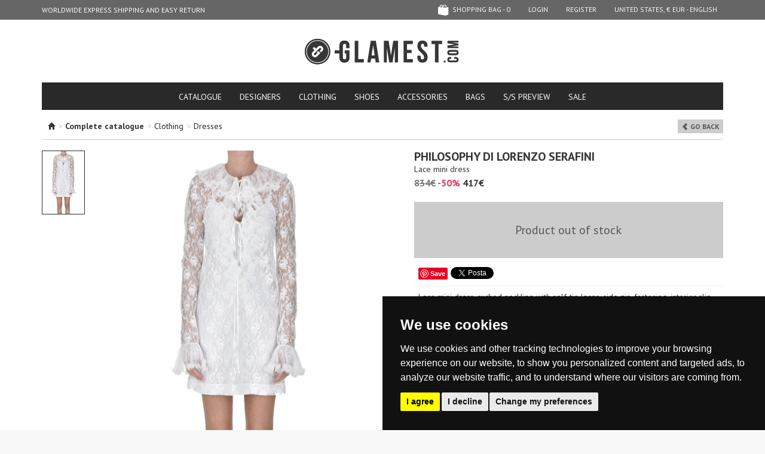

--- FILE ---
content_type: text/html; charset=UTF-8
request_url: https://www.glamest.com/philosophy-di-lorenzo-serafini/lace-mini-dress-vs000001129ae
body_size: 8125
content:
<!DOCTYPE html>
<html lang="en">
    <head>
        <meta http-equiv="Content-Type" content="text/html; charset=UTF-8"/>

<title>PHILOSOPHY di Lorenzo Serafini Lace mini dress - Buy online on Glamest Fashion Outlet - Glamest.com | Online Designer Fashion Outlet</title>
<meta name="keywords" content="Dresses woman, PHILOSOPHY di Lorenzo Serafini, ">
<meta name="description" content="Buy PHILOSOPHY di Lorenzo Serafini Dresses on Glamest Fashion Outlet, select the PHILOSOPHY di Lorenzo Serafini Lace mini dress of your choice up to 50% off.">

<meta name="robots" content="index,follow"/>
<meta name="revisit-after" content="1 day" />

<meta property="fb:app_id" content="103874876428508" />
<meta property="og:title" content="PHILOSOPHY di Lorenzo Serafini Lace mini dress - Buy online on Glamest Fashion Outlet - Glamest.com | Online Designer Fashion Outlet"/>
<meta property="og:description" content="Buy PHILOSOPHY di Lorenzo Serafini Dresses on Glamest Fashion Outlet, select the PHILOSOPHY di Lorenzo Serafini Lace mini dress of your choice up to 50% off."/>
<meta property="og:url" content="https://www.glamest.com/philosophy-di-lorenzo-serafini/lace-mini-dress-vs000001129ae"/>
<meta property="og:site_name" content="Glamest"/>

<meta property="og:type" content="product" />
<meta property="og:brand" content="PHILOSOPHY di Lorenzo Serafini" />
<meta property="og:image" content="//cdn.glamest.com/Me2974bdf05c26819017a6dbe9c829b83.jpg" />

<!-- canonical -->
<link rel="canonical" href="https://www.glamest.com/philosophy-di-lorenzo-serafini/lace-mini-dress-vs000001129ae">
<!-- hreflangs -->
<link rel="alternate" href="https://www.glamest.com/philosophy-di-lorenzo-serafini/lace-mini-dress-vs000001129ae" hreflang="en" />
<link rel="alternate" href="https://www.glamest.com/it/philosophy-di-lorenzo-serafini/mini-abito-in-pizzo-vs000001129ae" hreflang="it" />

<!-- mobile version -->
<link rel="alternate" media="only screen and (max-width: 640px)" href="https://m.glamest.com/philosophy-di-lorenzo-serafini/lace-mini-dress-vs000001129ae">
<meta name="viewport" content="width=980">

<link rel="manifest" href="/manifest.json">
<meta name="theme-color" content="#2d2d2b">

<!-- icons -->
<link rel="shortcut icon" href="/favicon.ico" type="image/x-icon" />
<link rel="apple-touch-icon" sizes="57x57" href="//www.glamest.com/gg-app/img/mobile-icons/apple-touch-icon-57x57.png">
<link rel="apple-touch-icon" sizes="60x60" href="//www.glamest.com/gg-app/img/mobile-icons/apple-touch-icon-60x60.png">
<link rel="apple-touch-icon" sizes="72x72" href="//www.glamest.com/gg-app/img/mobile-icons/apple-touch-icon-72x72.png">
<link rel="apple-touch-icon" sizes="76x76" href="//www.glamest.com/gg-app/img/mobile-icons/apple-touch-icon-76x76.png">
<link rel="apple-touch-icon" sizes="114x114" href="//www.glamest.com/gg-app/img/mobile-icons/apple-touch-icon-114x114.png">
<link rel="apple-touch-icon" sizes="120x120" href="//www.glamest.com/gg-app/img/mobile-icons/apple-touch-icon-120x120.png">
<link rel="apple-touch-icon" sizes="144x144" href="//www.glamest.com/gg-app/img/mobile-icons/apple-touch-icon-144x144.png">
<link rel="apple-touch-icon" sizes="152x152" href="//www.glamest.com/gg-app/img/mobile-icons/apple-touch-icon-152x152.png">
<link rel="apple-touch-icon" sizes="180x180" href="//www.glamest.com/gg-app/img/mobile-icons/apple-touch-icon-180x180.png">
<link rel="icon" type="image/png" href="//www.glamest.com/gg-app/img/mobile-icons/favicon-16x16.png" sizes="16x16">
<link rel="icon" type="image/png" href="//www.glamest.com/gg-app/img/mobile-icons/favicon-32x32.png" sizes="32x32">
<link rel="icon" type="image/png" href="//www.glamest.com/gg-app/img/mobile-icons/favicon-96x96.png" sizes="96x96">
<link rel="icon" type="image/png" href="//www.glamest.com/gg-app/img/mobile-icons/android-chrome-192x192.png" sizes="192x192">
<meta name="msapplication-square70x70logo" content="//www.glamest.com/gg-app/img/mobile-icons/smalltile.png" />
<meta name="msapplication-square150x150logo" content="//www.glamest.com/gg-app/img/mobile-icons/mediumtile.png" />
<meta name="msapplication-wide310x150logo" content="//www.glamest.com/gg-app/img/mobile-icons/widetile.png" />
<meta name="msapplication-square310x310logo" content="//www.glamest.com/gg-app/img/mobile-icons/largetile.png" />

<link href='//fonts.googleapis.com/css?family=PT+Sans:400,700%7CPT+Serif:400' rel='stylesheet' type='text/css'>
<link type="text/css" rel="stylesheet" href="/min/g=d.css" />

<meta http-equiv="X-UA-Compatible" content="IE=edge" />
<meta name="google-site-verification" content="NyJsdydvzfSN0KZV9m1ZYIq0MiUAVkYteHfqixKebik" />

<!-- pinterest verify -->
<meta name="p:domain_verify" content="881f0c2a6365793565a5011e7a9422f2"/>
<meta name="msvalidate.01" content="3A72C73024F35E403A9E40B350138ACA" />

<script>
    var conf = {"page":"product","lang":"en","store":"US","baseUrl":"https:\/\/www.glamest.com\/","apiUrl":"\/\/www.glamest.com\/api\/","currency":"&#x20ac;","confCookie":"_gmls"},
        lang_strings = {"ajax_filters_error":"<b>We apologize for the inconvenience.<\/b><br>There was an error during products filtering","no_size":"Select a size first"};
</script>

<script src="/min/g=swd.js"></script>
<script defer src="//code.jquery.com/jquery-1.10.1.min.js"></script>
<script defer src="//code.jquery.com/jquery-migrate-1.2.1.min.js"></script>
<script defer type="text/javascript" src="/min/g=d.js"></script>


    </head>
    <body class="scrollingAffix">
        <div id="wrap">
            <div class="container">

             <nav id="navbar" class="navbar navbar-inverse navbar-fixed-top">
    <div class="container">
        <div class="nav-cycle navbar-left">
            <ul><li>WORLDWIDE EXPRESS SHIPPING AND EASY RETURN </li><li>WORLDWIDE EXPRESS SHIPPING AND EASY RETURN </li></ul>        </div>

        <ul class="nav navbar-nav navbar-right">
            <li><li class="relative" id="show_cart"><a href="https://www.glamest.com/checkout/cart" class="cart "><span class="icon cart-empty"></span> shopping bag - <span id="cartCount">0</span></a><span id="cart_overlay" class="cart-overlay"></span></li><li><a href="https://www.glamest.com/secure/login">Login</a></li> <li><a href="https://www.glamest.com/secure/register">Register</a></li><li><a href="#" data-toggle="modal" data-target="#choose_store_modal">United States, &#x20ac; EUR - English</a></li>        </ul>
    </div>
</nav>

<header id="header">

    <div class="logo">
        <h1>
            <a href="https://www.glamest.com/">GLAMEST.COM</a>
        </h1>
    </div>

    <div class="row">

        <div class="col-sm-24">

            <nav class="big-nav clearfix">
                <ul class="nav nav-tabs">
                    <li class="">
                        <a href="https://www.glamest.com/catalog">catalogue</a>
                    </li>

                    <li class="">
                        <a href="https://www.glamest.com/designers">designers</a>
                    </li>

                    <li><a href="https://www.glamest.com/catalog/clothing">Clothing</a><li><a href="https://www.glamest.com/catalog/shoes">Shoes</a><li><a href="https://www.glamest.com/catalog/accessories">Accessories</a><li><a href="https://www.glamest.com/catalog/bags">Bags</a>

                    <li id="collection_200"><a href="https://www.glamest.com/collections/s-s-preview">S/S PREVIEW</a></li><li id="collection_199"><a href="https://www.glamest.com/collections/sale">SALE</a></li>
                </ul>

            </nav>

        </div>
    </div>
</header>
                <section>
                    <div class="page-product " id="container">

                    <div class="breadcrumb">
    <span class="glyphicon glyphicon-home"></span><ol xmlns:v="http://rdf.data-vocabulary.org/#"><li> <span class="grey">></span> <b>Complete catalogue</b></li><li typeof="v:Breadcrumb"> <span class="grey">></span> <a rel="v:url" property="v:title" href="https://www.glamest.com/catalog/clothing" title="Clothing">Clothing</a></li><li typeof="v:Breadcrumb"> <span class="grey">></span> <a rel="v:url" property="v:title" href="https://www.glamest.com/catalog/clothing/dresses" title="Dresses">Dresses</a></li></ol>    <div class="pull-right"><a class="g-label" href="javascript:history.go(-1);"><span class="glyphicon glyphicon-chevron-left"> </span> Go back</a></div>
</div>
<div class="clear"></div>

<div itemscope itemtype="https://schema.org/Product" class="row">

    <div class="col-xs-12">
        <div class="row">
            <div id="photo_thumbs" class="col-xs-4">
                <div class=" currentVariant" data-variant="38161"><a href="#" data-index="0" data-id="38161" data-thumb="//cdn.glamest.com/Te2974bdf05c26819017a6dbe9c829b83.jpg" data-medium="//cdn.glamest.com/Me2974bdf05c26819017a6dbe9c829b83.jpg" data-large="//cdn.glamest.com/e2974bdf05c26819017a6dbe9c829b83.jpg" class=" current"><img src="//cdn.glamest.com/Te2974bdf05c26819017a6dbe9c829b83.jpg"/></a><div class="clear"></div></div>            </div>

            <div id="photo_slider" class="col-xs-20">
                <a class="anim218 zoom-image" href="#" data-id="38161" data-large="//cdn.glamest.com/e2974bdf05c26819017a6dbe9c829b83.jpg"><img itemprop="image" class="img-responsive" src="//cdn.glamest.com/Me2974bdf05c26819017a6dbe9c829b83.jpg" /></a>            </div>
        </div>
    </div>

    <div class="col-xs-11 col-xs-offset-1">
        <h2 class="designer" itemprop="brand"><strong>PHILOSOPHY di Lorenzo Serafini</strong></h2>
        <h3 class="name" itemprop="name">Lace mini dress</h3>
                        <div class="price">

                    <span class="retailer">834&#x20ac;</span>
                    <span class="sconto">-50%</span>

                    <div class="total" itemprop="offers" itemscope itemtype="https://schema.org/Offer">
                        <div class="g-price">417&#x20ac;</div>
                        <meta itemprop="price" content="417" />
                        <meta itemprop="priceCurrency" content="EUR" />
                        <link itemprop="availability" href="https://schema.org/InStock" />
                    </div>

                </div>
                
        <div class="cartBlock">
            <div class="empty-product">Product out of stock</div>
        </div>

        <div id="fb-root"></div>

        <div class="bar extra">
            <div>
                <div class="fb-like" data-href="https://www.glamest.com/philosophy-di-lorenzo-serafini/lace-mini-dress-vs000001129ae" data-send="true" data-layout="button_count" data-width="250" data-show-faces="false"></div>
                <div class="fb_iframe_widget"><a href="http://pinterest.com/pin/create/button/?url=https://www.glamest.com/philosophy-di-lorenzo-serafini/lace-mini-dress-vs000001129ae&media=//cdn.glamest.com/Se2974bdf05c26819017a6dbe9c829b83.jpg&description=" class="pin-it-button" count-layout="none"><img border="0" src="//assets.pinterest.com/images/PinExt.png" title="Pin It" /></a></div>
                <a href="https://twitter.com/share" class="twitter-share-button" data-lang="it" data-count="none" data-hashtags="fashion"></a>
            </div>
        </div>

        <div class="description" itemprop="description">Lace mini dress, ruched neckline with self-tie laces, side zip-fastening, interior slip dress.<br><br>Sample size: 40<br><br>COMPOSITION:<br>100% Polyester<br></div>

        <div class="bar topic-light link"><a href="https://www.glamest.com/info/shipping" target="_blank">Shipping<span class="glyphicon glyphicon-chevron-right pull-right"></span></a></div>

        <div class="bar topic-light link"><a href="https://www.glamest.com/info/returns-and-refunds" target="_blank">Easy returns<span class="glyphicon glyphicon-chevron-right pull-right"></span></a></div>


        <div class="cartBlockInfo">code: <span id="prod_code">VS000001129AE</span></div>


    </div>

</div>

<div class="hr hr-label"><div>You may also like</div></div>

<div class="row">
    <div class="related-products row"><div class="col-xs-4 related-product  first"><a href="https://m.glamest.com/elisabetta-franchi/jersey-dress-vs000006045ai" title="Jersey dress Elisabetta Franchi"><img alt="Jersey dress Elisabetta Franchi" src="//cdn.glamest.com/T0d510a0239237c7137fe545bdca66c02.jpg" width="70"></a><span class="designer"><a href="https://m.glamest.com/elisabetta-franchi/jersey-dress-vs000006045ai" title="Jersey dress Elisabetta Franchi">Elisabetta Franchi</a></span><span class="nome"><a href="https://m.glamest.com/elisabetta-franchi/jersey-dress-vs000006045ai" title="Jersey dress Elisabetta Franchi">Jersey dress</a></span><span class="p_retailer">621&#x20ac;</span><span class="discount"><span class="extra_discount">-70%</span> <span class="lt">-50%</span></span><span class="price">186&#x20ac;</span></div><div class="col-xs-4 related-product  "><a href="https://m.glamest.com/iblues/est-flower-print-satin-midi-dress-vs000006010ai" title="Est flower print satin midi dress IBLUES"><img alt="Est flower print satin midi dress IBLUES" src="//cdn.glamest.com/T9dd54746299e862940488dedc6ef875e.jpg" width="70"></a><span class="designer"><a href="https://m.glamest.com/iblues/est-flower-print-satin-midi-dress-vs000006010ai" title="Est flower print satin midi dress IBLUES">IBLUES</a></span><span class="nome"><a href="https://m.glamest.com/iblues/est-flower-print-satin-midi-dress-vs000006010ai" title="Est flower print satin midi dress IBLUES">Est flower print satin midi dress</a></span><span class="p_retailer">206&#x20ac;</span><span class="discount"><span class="extra_discount">-70%</span> <span class="lt">-50%</span></span><span class="price">62&#x20ac;</span></div><div class="col-xs-4 related-product  "><a href="https://m.glamest.com/philosophy-di-lorenzo-serafini/knitted-sheath-dress-vs000006071ai" title="Knitted sheath dress PHILOSOPHY di Lorenzo Serafini"><img alt="Knitted sheath dress PHILOSOPHY di Lorenzo Serafini" src="//cdn.glamest.com/Tf61b30bc66279188651550c4cef12e0f.jpg" width="70"></a><span class="designer"><a href="https://m.glamest.com/philosophy-di-lorenzo-serafini/knitted-sheath-dress-vs000006071ai" title="Knitted sheath dress PHILOSOPHY di Lorenzo Serafini">PHILOSOPHY di Lorenzo Serafini</a></span><span class="nome"><a href="https://m.glamest.com/philosophy-di-lorenzo-serafini/knitted-sheath-dress-vs000006071ai" title="Knitted sheath dress PHILOSOPHY di Lorenzo Serafini">Knitted sheath dress</a></span><span class="p_retailer">776&#x20ac;</span><span class="discount"><span class="extra_discount">-70%</span> <span class="lt">-50%</span></span><span class="price">233&#x20ac;</span></div><div class="col-xs-4 related-product  "><a href="https://m.glamest.com/mes-demoiselles/venus-dress-vs000006028ai" title="Venus dress Mes Demoiselles"><img alt="Venus dress Mes Demoiselles" src="//cdn.glamest.com/Te1f58fbd7fcb019886f4a0e018d44d36.jpg" width="70"></a><span class="designer"><a href="https://m.glamest.com/mes-demoiselles/venus-dress-vs000006028ai" title="Venus dress Mes Demoiselles">Mes Demoiselles</a></span><span class="nome"><a href="https://m.glamest.com/mes-demoiselles/venus-dress-vs000006028ai" title="Venus dress Mes Demoiselles">Venus dress</a></span><span class="p_retailer">374&#x20ac;</span><span class="discount"><span class="extra_discount">-70%</span> <span class="lt">-50%</span></span><span class="price">112&#x20ac;</span></div><div class="col-xs-4 related-product  "><a href="https://m.glamest.com/compagnia-italiana/optical-print-dress-vs000007032ae" title="Optical print dress Compagnia Italiana"><img alt="Optical print dress Compagnia Italiana" src="//cdn.glamest.com/Te76c4a128e60b757796be298e2cf127d.jpg" width="70"></a><span class="designer"><a href="https://m.glamest.com/compagnia-italiana/optical-print-dress-vs000007032ae" title="Optical print dress Compagnia Italiana">Compagnia Italiana</a></span><span class="nome"><a href="https://m.glamest.com/compagnia-italiana/optical-print-dress-vs000007032ae" title="Optical print dress Compagnia Italiana">Optical print dress</a></span><span class="p_retailer">259&#x20ac;</span><span class="discount">-50%</span><span class="price">129&#x20ac;</span></div><div class="col-xs-4 related-product   last"><a href="https://m.glamest.com/philosophy-di-lorenzo-serafini/tulle-skirt-dress-vs000007010ae" title="Tulle skirt dress PHILOSOPHY di Lorenzo Serafini"><img alt="Tulle skirt dress PHILOSOPHY di Lorenzo Serafini" src="//cdn.glamest.com/T054d296b75a8d21bde277982091d45cc.jpg" width="70"></a><span class="designer"><a href="https://m.glamest.com/philosophy-di-lorenzo-serafini/tulle-skirt-dress-vs000007010ae" title="Tulle skirt dress PHILOSOPHY di Lorenzo Serafini">PHILOSOPHY di Lorenzo Serafini</a></span><span class="nome"><a href="https://m.glamest.com/philosophy-di-lorenzo-serafini/tulle-skirt-dress-vs000007010ae" title="Tulle skirt dress PHILOSOPHY di Lorenzo Serafini">Tulle skirt dress</a></span><span class="p_retailer">862&#x20ac;</span><span class="discount">-50%</span><span class="price">431&#x20ac;</span></div></div></div>

<div id="size-chart-modal" class="modal fade" tabindex="-1" role="dialog" aria-labelledby="SizeChart" aria-hidden="true">
    <div class="modal-dialog modal-dialog-sizes">
        <div class="modal-content">
            <div class="modal-header">
                <button type="button" class="close" data-dismiss="modal" aria-hidden="true">&times;</button>
                <h4 class="modal-title" id="myModalLabel"><b>Size chart</b></h4>
            </div>
            <div class="modal-body">
                <img src="//www.glamest.com/gg-app/img/size-chart.jpg">
            </div>
        </div>
    </div>
</div>



    <!-- Google Tag Manager -->
    <script type="text/javascript">
      if(window.gtag) {
        gtag('event', 'view_item', {
          "items": {"id":"VS000001129AE","name":"Lace mini dress","brand":"PHILOSOPHY di Lorenzo Serafini","category":"Dresses","quantity":null,"price":417}        });
      }
    </script>

                    </div>
                </section>

            </div>

<footer id="footer">

    <div class="social-wrap">
        <div class="container">

            <div class="row">

                <div class="col-xs-14">
                    <div class="h3">Follow us on</div>
                    <ul>
                        <li><a href="https://www.facebook.com/glamest" target="_blank" rel="nofollow"><span class="icon icon-facebook"></span> FACEBOOK</a></li><li><a href="https://www.instagram.com/glamest" target="_blank" rel="nofollow"><span class="icon icon-instagram"></span> INSTAGRAM</a></li><li><a href="http://pinterest.com/glamest/" target="_blank" rel="nofollow"><span class="icon icon-pinterest"></span> PINTEREST</a></li>                    </ul>
                </div>

                <div class="col-xs-10 social">

                    <div class="social-icons">
                        
                    </div>

                </div>

            </div>


        </div>
    </div>

    <div class="container">

        <div class="row main">

            <div class="col-xs-14">
                <div class="h3">Staff picks</div>
                <div class="related-products inverse row"><div class="col-xs-6 related-product  first"><div class="related-product-inner"><a class="img" href="https://www.glamest.com/jil-sander/cotton-shirt-dress-vs000007042ae" title="Cotton shirt dress Jil Sander"><img alt="Cotton shirt dress Jil Sander" src="//cdn.glamest.com/Tffd354aa79ca575606e75c48d70f40c5.jpg" width="70"></a><span class="designer"><a href="https://www.glamest.com/jil-sander/cotton-shirt-dress-vs000007042ae" title="Cotton shirt dress Jil Sander">Jil Sander</a></span></div></div><div class="col-xs-6 related-product  "><div class="related-product-inner"><a class="img" href="https://www.glamest.com/shirt-c-zero/sequined-tulle-top-tpt00006020ai" title="Sequined tulle top SHIRT C-ZERO"><img alt="Sequined tulle top SHIRT C-ZERO" src="//cdn.glamest.com/Td82bd1825e4421c47a07c2520e9a5694.jpg" width="70"></a><span class="designer"><a href="https://www.glamest.com/shirt-c-zero/sequined-tulle-top-tpt00006020ai" title="Sequined tulle top SHIRT C-ZERO">SHIRT C-ZERO</a></span></div></div><div class="col-xs-6 related-product  "><div class="related-product-inner"><a class="img" href="https://www.glamest.com/max-mara/pianosa-pencil-skirt-gnn00007000ae" title="Pianosa pencil skirt Max Mara"><img alt="Pianosa pencil skirt Max Mara" src="//cdn.glamest.com/T4c309eb6912f537a12c3168cc80ce078.jpg" width="70"></a><span class="designer"><a href="https://www.glamest.com/max-mara/pianosa-pencil-skirt-gnn00007000ae" title="Pianosa pencil skirt Max Mara">Max Mara</a></span></div></div><div class="col-xs-6 related-product   last"><div class="related-product-inner"><a class="img" href="https://www.glamest.com/p-a-r-o-s-h/silk-top-tpt00007027ae" title="Silk top P.A.R.O.S.H."><img alt="Silk top P.A.R.O.S.H." src="//cdn.glamest.com/Tf434f20e67ae1ca7358c0be0249d7610.jpg" width="70"></a><span class="designer"><a href="https://www.glamest.com/p-a-r-o-s-h/silk-top-tpt00007027ae" title="Silk top P.A.R.O.S.H.">P.A.R.O.S.H.</a></span></div></div></div>                <p class="payoff">Glamest, the Luxury Women Fashion Outlet.</p>
            </div>

            <div class="col-xs-8 col-xs-offset-2 ">
                <div class="newsletter">
                    <div class="h3">Subscribe to newsletter</div>
                                            <form action="#" method="post" class="nw_subscribe">
                            <div class="form-group">
                                <div class="input-group">
                                    <input type="text" class="form-control" name="email" placeholder="email" value="">
                                    <div class="input-group-btn">
                                        <button class="btn">Subscribe</button>
                                    </div>
                                </div>
                            </div>
                            <div class="form-group">
                                <label class="checkbox-inline">
                                    <input type="checkbox" name="agree-privacy" class="checkbox" required>
                                    I have read and understood the <a href="https://www.glamest.com/info/privacy-cookies" target="_blank">Privacy policy</a>                                </label>
                            </div>
                            <div class="g-recaptcha"
                                 data-sitekey="6LeQI7kaAAAAAKxToAwhtMs7PMCAAR8nOyK5T3qA"
                                 data-callback='__g_nw_recaptcha_submit'
                                 data-badge="inline"
                                 data-size="invisible">
                            </div>
                        </form>
                                        <div class="nw_info"></div>
                </div>

                <hr>

                <div class="row info-wrap">

                    <div class="col-xs-12 info">
                        <div class="h3">info</div>
                        <ul>
                            <li></li>
                            <li class="item_1" id="page_18"><a href="https://www.glamest.com/info/payments">Payments</a></li><li class="item_2" id="page_22"><a href="https://www.glamest.com/info/shipping">Shipping</a></li><li class="item_3" id="page_2"><a href="https://www.glamest.com/info/returns-and-refunds">Returns and Refunds</a></li><li class="item_4" id="page_1"><a href="https://www.glamest.com/info/sizes-guide">Sizes Guide</a></li><li class="item_5" id="page_3"><a href="https://www.glamest.com/info/f-a-q">F A Q</a></li><li class="item_6" id="page_23"><a href="https://www.glamest.com/info/general-sale-conditions">General Sale Conditions</a></li>                        </ul>
                    </div>
                    <div class="col-xs-12 info">
                        <div class="h3">About Glamest</div>
                        <ul>
                            <li></li>
                            <li class="item_1" id="page_19"><a href="https://www.glamest.com/info/about-us">About us</a></li><li class="item_2" id="page_31"><a href="https://www.glamest.com/info/store">Store</a></li><li class="item_3" id="page_20"><a href="https://www.glamest.com/info/contacts">Contacts</a></li><li class="item_4" id="page_24"><a href="https://www.glamest.com/info/affiliates">Affiliates</a></li><li class="item_5" id="page_25"><a href="https://www.glamest.com/info/careers">Careers</a></li><li class="item_6" id="page_21"><a href="https://www.glamest.com/info/terms-of-use">Terms of use</a></li><li class="item_7" id="page_4"><a href="https://www.glamest.com/info/privacy-cookies">Privacy/Cookies</a></li>                        </ul>
                    </div>
                </div>

            </div>

        </div>

        <hr>

        <div class="row last">

            <div class="col-xs-12 copy" role="contentinfo">
                &copy; 2026 Glamest S.r.l. - All Rights Reserved - P IVA 01660660091 - <a href="#" id="open_preferences_center">Edit cookie preferences</a>
            </div>

            <div class="col-xs-12 more">
                <span class="icon-credit-cards"></span>
                <img src="//www.glamest.com/gg-app/img/comodo_secure.png" class="comodo" alt="SSL Certificates - Secure payment" width="76" height="26" style="border: 0px;">
                <span class="icon logo-icon"></span>
            </div>

        </div>

    </div>
</footer>

<!-- Modal -->
<div class="modal fade" id="choose_store_modal" tabindex="-1" role="dialog" aria-labelledby="choose_store_label">
    <div class="modal-dialog" role="document">
        <div class="modal-content">
            <div class="modal-header">
                <button type="button" class="close" data-dismiss="modal" aria-label="Close"><span aria-hidden="true">&times;</span></button>
                <h4 class="modal-title" id="choose_store_label">Select your country</h4>
            </div>
            <div class="modal-body">

                <div class="row">

                    <div class="col-md-10">

                        <div class="store-info-choose">

                            <div class="form-group">
                                <label>Shipping to:</label>
                                <select class="form-control" id="store_country_select"></select>
                            </div>

                            <div class="form-group">
                                <label>Select your language:</label>
                                <select class="form-control" id="store_language_select">
                                    <option value="en"  selected="selected">English</option><option value="it" >Italian</option>                                </select>
                            </div>

                        </div>

                    </div>
                    <div class="col-md-14">

                        <div class="store-info-panel">

                            <div class="title" id="m_store_name"></div>

                            <div class="bold">Currency:</div>
                            <p id="m_store_currency"></p>

                            <div class="bold">Shipping costs:</div>
                            <p id="m_store_shipping"></p>

                            <div class="bold">Free shipping over:</div>
                            <p id="m_store_shipping_free"></p>

                            <div class="disclaimer vat hide"> Payment and Invoice are in EURO, prices are VAT (Value Added Tax) included.</div>
                            <div class="disclaimer no-vat hide"> Payment and Invoice are in EURO, prices are VAT (Value Added Tax) exempt.</div>

                        </div>

                    </div>

                </div>

            </div>
            <div class="modal-footer">
                <span class="btn white pull-left" data-dismiss="modal">Go back</span>
                <span class="btn btn-primary" id="store_country_submit">Select</span>
            </div>
        </div>
    </div>
</div>

        </div>

            <div class="hide">
        <script src="https://js.stripe.com/v3/"></script><script src="https://www.google.com/recaptcha/api.js" async defer></script><div itemscope itemtype="https://schema.org/OnlineStore">
    <meta itemprop="name" content="Glamest.com" />
    <link itemprop="url" href="https://www.glamest.com/" />
    <meta itemprop="areaServed" content="Worldwide" />
    <div itemprop="hasShippingService" itemscope itemtype="https://schema.org/ShippingService">
        <meta itemprop="name" content="Express courier" />
        <meta itemprop="areaServed" content="Worldwide" />
    </div>
    <div itemprop="hasMerchantReturnPolicy" itemscope itemtype="https://schema.org/MerchantReturnPolicy">
        <link itemprop="merchantReturnLink" href="https://www.glamest.com/info/returns-and-refunds"
    </div>
</div>

    </div>
        <script type="text/javascript" src="https://www.termsfeed.com/public/cookie-consent/4.0.0/cookie-consent.js" charset="UTF-8"></script>
        <script type="text/javascript" charset="UTF-8">
          document.addEventListener('DOMContentLoaded', function () {
            cookieconsent.run({
              "notice_banner_type": "simple",
              "consent_type": "express",
              "palette": "dark",
              "language": "en",
              "page_load_consent_levels": ["strictly-necessary"],
              "notice_banner_reject_button_hide": false,
              "preferences_center_close_button_hide": false,
              "page_refresh_confirmation_buttons": false,
              "website_name": "Glamest",
              "website_privacy_policy_url": "https://www.glamest.com/info/privacy-cookies"
            });
          });
        </script>
        <style>
            .termsfeed-com---palette-light .cc-nb-reject,
            .termsfeed-com---palette-dark .cc-nb-reject {
                background-color: #eaeaea !important;
                color: #111 !important;
            }
            .termsfeed-com---palette-dark .cc-cp-foot-byline {
                visibility: hidden !important;
            }
        </style>

                                    <script type="text/plain" cookie-consent="strictly-necessary" async src="https://www.googletagmanager.com/gtag/js?id=G-2X8VXLEMY5"></script>
                                                <script type="text/plain" cookie-consent="tracking">
              window.dataLayer = window.dataLayer || [];
              window.gtag = function(){dataLayer.push(arguments);}
              gtag('js', new Date());
              gtag('config', 'G-2X8VXLEMY5');
         </script>
                                                <script type="text/plain" cookie-consent="tracking">!function(f,b,e,v,n,t,s){if(f.fbq)return;n=f.fbq=function(){n.callMethod?
        n.callMethod.apply(n,arguments):n.queue.push(arguments)};if(!f._fbq)f._fbq=n;
        n.push=n;n.loaded=!0;n.version='2.0';n.queue=[];t=b.createElement(e);t.async=!0;
        t.src=v;s=b.getElementsByTagName(e)[0];s.parentNode.insertBefore(t,s)}(window,
        document,'script','//connect.facebook.net/en_US/fbevents.js');

        fbq('init', '1679681805617564');
        fbq('track', 'PageView');</script>
                                                <script type="text/plain" cookie-consent="strictly-necessary"  src="https://assets.pinterest.com/js/pinit.js"></script>
                                                <script type="text/plain" cookie-consent="strictly-necessary">
    !function(d,s,id){var js,fjs=d.getElementsByTagName(s)[0];if(!d.getElementById(id)){js=d.createElement(s);js.id=id;js.src="//platform.twitter.com/widgets.js";fjs.parentNode.insertBefore(js,fjs);}}(document,"script","twitter-wjs");
    </script>
                                                <script type="text/plain" cookie-consent="targeting">var google_tag_params = {
            ecomm_prodid: 'VS000001129AE',
            ecomm_pagetype: 'product',
            ecomm_totalvalue:  '417'
        };</script>
                                                <script type="text/plain" cookie-consent="tracking">
        var cxtData={
            version : '1.0',
            type : 'product',
            product_id : 'VS000001129AE',
            product_title : 'Lace mini dress'
            };
            (function(){CxTs=document.createElement('script');
            CxTs.type='text/javascript';CxTs.async=true;CxTn=document.getElementsByTagName('script')[0];
            CxTs.src=((document.location.protocol=='http:')?'http://':'https://')+'mxl.connexity.net/dco/296374.js';
            CxTn.parentNode.insertBefore(CxTs,CxTn);}());
        </script>
                                                <script type="text/plain" cookie-consent="targeting">/* <![CDATA[ */
            var google_conversion_id = 950103909;
            var google_conversion_label = 'bRSNCMOx9AQQ5d6FxQM';
            var google_custom_params = window.google_tag_params;
            var google_remarketing_only = true;
            /* ]]> */</script>
                                                <script type="text/plain" cookie-consent="targeting"  src="//www.googleadservices.com/pagead/conversion.js"></script>
                                                <script type="text/plain" cookie-consent="tracking" defer src="https://www.dwin1.com/12620.js"></script>
                                                <script type="text/plain" cookie-consent="tracking"  src="https://www.bantoa.com/js/bantoa_tracker.js"></script>
                                                <script type="text/plain" cookie-consent="tracking">window.addEventListener('load', function() { window.bantoa_visit_track && bantoa_visit_track(); });</script>
                                                <script type="text/plain" cookie-consent="tracking" async src="//static.criteo.net/js/ld/ld.js"></script>
                                                <script type="text/plain" cookie-consent="tracking">window.criteo_q = window.criteo_q || [];
        var deviceType = /iPad/.test(navigator.userAgent) ? "t" : /Mobile|iP(hone|od)|Android|BlackBerry|IEMobile|Silk/.test(navigator.userAgent) ? "m" : "d";
        window.criteo_q.push(
         { event: "setAccount", account: 50217},
         { event: "setEmail", email: "" },
         { event: "setSiteType", type: deviceType},
         { event: "viewItem", item: "vs000001129ae" });</script>
                                                <script type="text/plain" cookie-consent="tracking">(function (d, s, id) {
                    var js, fjs = d.getElementsByTagName(s)[0];
                    if (d.getElementById(id)) return;
                    js = d.createElement(s);
                    js.id = id;
                    js.src = '//connect.facebook.net/en_US/all.js#xfbml=1&appId=103874876428508';
                    fjs.parentNode.insertBefore(js, fjs);
                }(document, 'script', 'facebook-jssdk'));</script>
                    
            </body>
</html>

--- FILE ---
content_type: text/html; charset=utf-8
request_url: https://www.google.com/recaptcha/api2/anchor?ar=1&k=6LeQI7kaAAAAAKxToAwhtMs7PMCAAR8nOyK5T3qA&co=aHR0cHM6Ly93d3cuZ2xhbWVzdC5jb206NDQz&hl=en&v=PoyoqOPhxBO7pBk68S4YbpHZ&size=invisible&badge=inline&anchor-ms=20000&execute-ms=30000&cb=tdj4lavxck0l
body_size: 49380
content:
<!DOCTYPE HTML><html dir="ltr" lang="en"><head><meta http-equiv="Content-Type" content="text/html; charset=UTF-8">
<meta http-equiv="X-UA-Compatible" content="IE=edge">
<title>reCAPTCHA</title>
<style type="text/css">
/* cyrillic-ext */
@font-face {
  font-family: 'Roboto';
  font-style: normal;
  font-weight: 400;
  font-stretch: 100%;
  src: url(//fonts.gstatic.com/s/roboto/v48/KFO7CnqEu92Fr1ME7kSn66aGLdTylUAMa3GUBHMdazTgWw.woff2) format('woff2');
  unicode-range: U+0460-052F, U+1C80-1C8A, U+20B4, U+2DE0-2DFF, U+A640-A69F, U+FE2E-FE2F;
}
/* cyrillic */
@font-face {
  font-family: 'Roboto';
  font-style: normal;
  font-weight: 400;
  font-stretch: 100%;
  src: url(//fonts.gstatic.com/s/roboto/v48/KFO7CnqEu92Fr1ME7kSn66aGLdTylUAMa3iUBHMdazTgWw.woff2) format('woff2');
  unicode-range: U+0301, U+0400-045F, U+0490-0491, U+04B0-04B1, U+2116;
}
/* greek-ext */
@font-face {
  font-family: 'Roboto';
  font-style: normal;
  font-weight: 400;
  font-stretch: 100%;
  src: url(//fonts.gstatic.com/s/roboto/v48/KFO7CnqEu92Fr1ME7kSn66aGLdTylUAMa3CUBHMdazTgWw.woff2) format('woff2');
  unicode-range: U+1F00-1FFF;
}
/* greek */
@font-face {
  font-family: 'Roboto';
  font-style: normal;
  font-weight: 400;
  font-stretch: 100%;
  src: url(//fonts.gstatic.com/s/roboto/v48/KFO7CnqEu92Fr1ME7kSn66aGLdTylUAMa3-UBHMdazTgWw.woff2) format('woff2');
  unicode-range: U+0370-0377, U+037A-037F, U+0384-038A, U+038C, U+038E-03A1, U+03A3-03FF;
}
/* math */
@font-face {
  font-family: 'Roboto';
  font-style: normal;
  font-weight: 400;
  font-stretch: 100%;
  src: url(//fonts.gstatic.com/s/roboto/v48/KFO7CnqEu92Fr1ME7kSn66aGLdTylUAMawCUBHMdazTgWw.woff2) format('woff2');
  unicode-range: U+0302-0303, U+0305, U+0307-0308, U+0310, U+0312, U+0315, U+031A, U+0326-0327, U+032C, U+032F-0330, U+0332-0333, U+0338, U+033A, U+0346, U+034D, U+0391-03A1, U+03A3-03A9, U+03B1-03C9, U+03D1, U+03D5-03D6, U+03F0-03F1, U+03F4-03F5, U+2016-2017, U+2034-2038, U+203C, U+2040, U+2043, U+2047, U+2050, U+2057, U+205F, U+2070-2071, U+2074-208E, U+2090-209C, U+20D0-20DC, U+20E1, U+20E5-20EF, U+2100-2112, U+2114-2115, U+2117-2121, U+2123-214F, U+2190, U+2192, U+2194-21AE, U+21B0-21E5, U+21F1-21F2, U+21F4-2211, U+2213-2214, U+2216-22FF, U+2308-230B, U+2310, U+2319, U+231C-2321, U+2336-237A, U+237C, U+2395, U+239B-23B7, U+23D0, U+23DC-23E1, U+2474-2475, U+25AF, U+25B3, U+25B7, U+25BD, U+25C1, U+25CA, U+25CC, U+25FB, U+266D-266F, U+27C0-27FF, U+2900-2AFF, U+2B0E-2B11, U+2B30-2B4C, U+2BFE, U+3030, U+FF5B, U+FF5D, U+1D400-1D7FF, U+1EE00-1EEFF;
}
/* symbols */
@font-face {
  font-family: 'Roboto';
  font-style: normal;
  font-weight: 400;
  font-stretch: 100%;
  src: url(//fonts.gstatic.com/s/roboto/v48/KFO7CnqEu92Fr1ME7kSn66aGLdTylUAMaxKUBHMdazTgWw.woff2) format('woff2');
  unicode-range: U+0001-000C, U+000E-001F, U+007F-009F, U+20DD-20E0, U+20E2-20E4, U+2150-218F, U+2190, U+2192, U+2194-2199, U+21AF, U+21E6-21F0, U+21F3, U+2218-2219, U+2299, U+22C4-22C6, U+2300-243F, U+2440-244A, U+2460-24FF, U+25A0-27BF, U+2800-28FF, U+2921-2922, U+2981, U+29BF, U+29EB, U+2B00-2BFF, U+4DC0-4DFF, U+FFF9-FFFB, U+10140-1018E, U+10190-1019C, U+101A0, U+101D0-101FD, U+102E0-102FB, U+10E60-10E7E, U+1D2C0-1D2D3, U+1D2E0-1D37F, U+1F000-1F0FF, U+1F100-1F1AD, U+1F1E6-1F1FF, U+1F30D-1F30F, U+1F315, U+1F31C, U+1F31E, U+1F320-1F32C, U+1F336, U+1F378, U+1F37D, U+1F382, U+1F393-1F39F, U+1F3A7-1F3A8, U+1F3AC-1F3AF, U+1F3C2, U+1F3C4-1F3C6, U+1F3CA-1F3CE, U+1F3D4-1F3E0, U+1F3ED, U+1F3F1-1F3F3, U+1F3F5-1F3F7, U+1F408, U+1F415, U+1F41F, U+1F426, U+1F43F, U+1F441-1F442, U+1F444, U+1F446-1F449, U+1F44C-1F44E, U+1F453, U+1F46A, U+1F47D, U+1F4A3, U+1F4B0, U+1F4B3, U+1F4B9, U+1F4BB, U+1F4BF, U+1F4C8-1F4CB, U+1F4D6, U+1F4DA, U+1F4DF, U+1F4E3-1F4E6, U+1F4EA-1F4ED, U+1F4F7, U+1F4F9-1F4FB, U+1F4FD-1F4FE, U+1F503, U+1F507-1F50B, U+1F50D, U+1F512-1F513, U+1F53E-1F54A, U+1F54F-1F5FA, U+1F610, U+1F650-1F67F, U+1F687, U+1F68D, U+1F691, U+1F694, U+1F698, U+1F6AD, U+1F6B2, U+1F6B9-1F6BA, U+1F6BC, U+1F6C6-1F6CF, U+1F6D3-1F6D7, U+1F6E0-1F6EA, U+1F6F0-1F6F3, U+1F6F7-1F6FC, U+1F700-1F7FF, U+1F800-1F80B, U+1F810-1F847, U+1F850-1F859, U+1F860-1F887, U+1F890-1F8AD, U+1F8B0-1F8BB, U+1F8C0-1F8C1, U+1F900-1F90B, U+1F93B, U+1F946, U+1F984, U+1F996, U+1F9E9, U+1FA00-1FA6F, U+1FA70-1FA7C, U+1FA80-1FA89, U+1FA8F-1FAC6, U+1FACE-1FADC, U+1FADF-1FAE9, U+1FAF0-1FAF8, U+1FB00-1FBFF;
}
/* vietnamese */
@font-face {
  font-family: 'Roboto';
  font-style: normal;
  font-weight: 400;
  font-stretch: 100%;
  src: url(//fonts.gstatic.com/s/roboto/v48/KFO7CnqEu92Fr1ME7kSn66aGLdTylUAMa3OUBHMdazTgWw.woff2) format('woff2');
  unicode-range: U+0102-0103, U+0110-0111, U+0128-0129, U+0168-0169, U+01A0-01A1, U+01AF-01B0, U+0300-0301, U+0303-0304, U+0308-0309, U+0323, U+0329, U+1EA0-1EF9, U+20AB;
}
/* latin-ext */
@font-face {
  font-family: 'Roboto';
  font-style: normal;
  font-weight: 400;
  font-stretch: 100%;
  src: url(//fonts.gstatic.com/s/roboto/v48/KFO7CnqEu92Fr1ME7kSn66aGLdTylUAMa3KUBHMdazTgWw.woff2) format('woff2');
  unicode-range: U+0100-02BA, U+02BD-02C5, U+02C7-02CC, U+02CE-02D7, U+02DD-02FF, U+0304, U+0308, U+0329, U+1D00-1DBF, U+1E00-1E9F, U+1EF2-1EFF, U+2020, U+20A0-20AB, U+20AD-20C0, U+2113, U+2C60-2C7F, U+A720-A7FF;
}
/* latin */
@font-face {
  font-family: 'Roboto';
  font-style: normal;
  font-weight: 400;
  font-stretch: 100%;
  src: url(//fonts.gstatic.com/s/roboto/v48/KFO7CnqEu92Fr1ME7kSn66aGLdTylUAMa3yUBHMdazQ.woff2) format('woff2');
  unicode-range: U+0000-00FF, U+0131, U+0152-0153, U+02BB-02BC, U+02C6, U+02DA, U+02DC, U+0304, U+0308, U+0329, U+2000-206F, U+20AC, U+2122, U+2191, U+2193, U+2212, U+2215, U+FEFF, U+FFFD;
}
/* cyrillic-ext */
@font-face {
  font-family: 'Roboto';
  font-style: normal;
  font-weight: 500;
  font-stretch: 100%;
  src: url(//fonts.gstatic.com/s/roboto/v48/KFO7CnqEu92Fr1ME7kSn66aGLdTylUAMa3GUBHMdazTgWw.woff2) format('woff2');
  unicode-range: U+0460-052F, U+1C80-1C8A, U+20B4, U+2DE0-2DFF, U+A640-A69F, U+FE2E-FE2F;
}
/* cyrillic */
@font-face {
  font-family: 'Roboto';
  font-style: normal;
  font-weight: 500;
  font-stretch: 100%;
  src: url(//fonts.gstatic.com/s/roboto/v48/KFO7CnqEu92Fr1ME7kSn66aGLdTylUAMa3iUBHMdazTgWw.woff2) format('woff2');
  unicode-range: U+0301, U+0400-045F, U+0490-0491, U+04B0-04B1, U+2116;
}
/* greek-ext */
@font-face {
  font-family: 'Roboto';
  font-style: normal;
  font-weight: 500;
  font-stretch: 100%;
  src: url(//fonts.gstatic.com/s/roboto/v48/KFO7CnqEu92Fr1ME7kSn66aGLdTylUAMa3CUBHMdazTgWw.woff2) format('woff2');
  unicode-range: U+1F00-1FFF;
}
/* greek */
@font-face {
  font-family: 'Roboto';
  font-style: normal;
  font-weight: 500;
  font-stretch: 100%;
  src: url(//fonts.gstatic.com/s/roboto/v48/KFO7CnqEu92Fr1ME7kSn66aGLdTylUAMa3-UBHMdazTgWw.woff2) format('woff2');
  unicode-range: U+0370-0377, U+037A-037F, U+0384-038A, U+038C, U+038E-03A1, U+03A3-03FF;
}
/* math */
@font-face {
  font-family: 'Roboto';
  font-style: normal;
  font-weight: 500;
  font-stretch: 100%;
  src: url(//fonts.gstatic.com/s/roboto/v48/KFO7CnqEu92Fr1ME7kSn66aGLdTylUAMawCUBHMdazTgWw.woff2) format('woff2');
  unicode-range: U+0302-0303, U+0305, U+0307-0308, U+0310, U+0312, U+0315, U+031A, U+0326-0327, U+032C, U+032F-0330, U+0332-0333, U+0338, U+033A, U+0346, U+034D, U+0391-03A1, U+03A3-03A9, U+03B1-03C9, U+03D1, U+03D5-03D6, U+03F0-03F1, U+03F4-03F5, U+2016-2017, U+2034-2038, U+203C, U+2040, U+2043, U+2047, U+2050, U+2057, U+205F, U+2070-2071, U+2074-208E, U+2090-209C, U+20D0-20DC, U+20E1, U+20E5-20EF, U+2100-2112, U+2114-2115, U+2117-2121, U+2123-214F, U+2190, U+2192, U+2194-21AE, U+21B0-21E5, U+21F1-21F2, U+21F4-2211, U+2213-2214, U+2216-22FF, U+2308-230B, U+2310, U+2319, U+231C-2321, U+2336-237A, U+237C, U+2395, U+239B-23B7, U+23D0, U+23DC-23E1, U+2474-2475, U+25AF, U+25B3, U+25B7, U+25BD, U+25C1, U+25CA, U+25CC, U+25FB, U+266D-266F, U+27C0-27FF, U+2900-2AFF, U+2B0E-2B11, U+2B30-2B4C, U+2BFE, U+3030, U+FF5B, U+FF5D, U+1D400-1D7FF, U+1EE00-1EEFF;
}
/* symbols */
@font-face {
  font-family: 'Roboto';
  font-style: normal;
  font-weight: 500;
  font-stretch: 100%;
  src: url(//fonts.gstatic.com/s/roboto/v48/KFO7CnqEu92Fr1ME7kSn66aGLdTylUAMaxKUBHMdazTgWw.woff2) format('woff2');
  unicode-range: U+0001-000C, U+000E-001F, U+007F-009F, U+20DD-20E0, U+20E2-20E4, U+2150-218F, U+2190, U+2192, U+2194-2199, U+21AF, U+21E6-21F0, U+21F3, U+2218-2219, U+2299, U+22C4-22C6, U+2300-243F, U+2440-244A, U+2460-24FF, U+25A0-27BF, U+2800-28FF, U+2921-2922, U+2981, U+29BF, U+29EB, U+2B00-2BFF, U+4DC0-4DFF, U+FFF9-FFFB, U+10140-1018E, U+10190-1019C, U+101A0, U+101D0-101FD, U+102E0-102FB, U+10E60-10E7E, U+1D2C0-1D2D3, U+1D2E0-1D37F, U+1F000-1F0FF, U+1F100-1F1AD, U+1F1E6-1F1FF, U+1F30D-1F30F, U+1F315, U+1F31C, U+1F31E, U+1F320-1F32C, U+1F336, U+1F378, U+1F37D, U+1F382, U+1F393-1F39F, U+1F3A7-1F3A8, U+1F3AC-1F3AF, U+1F3C2, U+1F3C4-1F3C6, U+1F3CA-1F3CE, U+1F3D4-1F3E0, U+1F3ED, U+1F3F1-1F3F3, U+1F3F5-1F3F7, U+1F408, U+1F415, U+1F41F, U+1F426, U+1F43F, U+1F441-1F442, U+1F444, U+1F446-1F449, U+1F44C-1F44E, U+1F453, U+1F46A, U+1F47D, U+1F4A3, U+1F4B0, U+1F4B3, U+1F4B9, U+1F4BB, U+1F4BF, U+1F4C8-1F4CB, U+1F4D6, U+1F4DA, U+1F4DF, U+1F4E3-1F4E6, U+1F4EA-1F4ED, U+1F4F7, U+1F4F9-1F4FB, U+1F4FD-1F4FE, U+1F503, U+1F507-1F50B, U+1F50D, U+1F512-1F513, U+1F53E-1F54A, U+1F54F-1F5FA, U+1F610, U+1F650-1F67F, U+1F687, U+1F68D, U+1F691, U+1F694, U+1F698, U+1F6AD, U+1F6B2, U+1F6B9-1F6BA, U+1F6BC, U+1F6C6-1F6CF, U+1F6D3-1F6D7, U+1F6E0-1F6EA, U+1F6F0-1F6F3, U+1F6F7-1F6FC, U+1F700-1F7FF, U+1F800-1F80B, U+1F810-1F847, U+1F850-1F859, U+1F860-1F887, U+1F890-1F8AD, U+1F8B0-1F8BB, U+1F8C0-1F8C1, U+1F900-1F90B, U+1F93B, U+1F946, U+1F984, U+1F996, U+1F9E9, U+1FA00-1FA6F, U+1FA70-1FA7C, U+1FA80-1FA89, U+1FA8F-1FAC6, U+1FACE-1FADC, U+1FADF-1FAE9, U+1FAF0-1FAF8, U+1FB00-1FBFF;
}
/* vietnamese */
@font-face {
  font-family: 'Roboto';
  font-style: normal;
  font-weight: 500;
  font-stretch: 100%;
  src: url(//fonts.gstatic.com/s/roboto/v48/KFO7CnqEu92Fr1ME7kSn66aGLdTylUAMa3OUBHMdazTgWw.woff2) format('woff2');
  unicode-range: U+0102-0103, U+0110-0111, U+0128-0129, U+0168-0169, U+01A0-01A1, U+01AF-01B0, U+0300-0301, U+0303-0304, U+0308-0309, U+0323, U+0329, U+1EA0-1EF9, U+20AB;
}
/* latin-ext */
@font-face {
  font-family: 'Roboto';
  font-style: normal;
  font-weight: 500;
  font-stretch: 100%;
  src: url(//fonts.gstatic.com/s/roboto/v48/KFO7CnqEu92Fr1ME7kSn66aGLdTylUAMa3KUBHMdazTgWw.woff2) format('woff2');
  unicode-range: U+0100-02BA, U+02BD-02C5, U+02C7-02CC, U+02CE-02D7, U+02DD-02FF, U+0304, U+0308, U+0329, U+1D00-1DBF, U+1E00-1E9F, U+1EF2-1EFF, U+2020, U+20A0-20AB, U+20AD-20C0, U+2113, U+2C60-2C7F, U+A720-A7FF;
}
/* latin */
@font-face {
  font-family: 'Roboto';
  font-style: normal;
  font-weight: 500;
  font-stretch: 100%;
  src: url(//fonts.gstatic.com/s/roboto/v48/KFO7CnqEu92Fr1ME7kSn66aGLdTylUAMa3yUBHMdazQ.woff2) format('woff2');
  unicode-range: U+0000-00FF, U+0131, U+0152-0153, U+02BB-02BC, U+02C6, U+02DA, U+02DC, U+0304, U+0308, U+0329, U+2000-206F, U+20AC, U+2122, U+2191, U+2193, U+2212, U+2215, U+FEFF, U+FFFD;
}
/* cyrillic-ext */
@font-face {
  font-family: 'Roboto';
  font-style: normal;
  font-weight: 900;
  font-stretch: 100%;
  src: url(//fonts.gstatic.com/s/roboto/v48/KFO7CnqEu92Fr1ME7kSn66aGLdTylUAMa3GUBHMdazTgWw.woff2) format('woff2');
  unicode-range: U+0460-052F, U+1C80-1C8A, U+20B4, U+2DE0-2DFF, U+A640-A69F, U+FE2E-FE2F;
}
/* cyrillic */
@font-face {
  font-family: 'Roboto';
  font-style: normal;
  font-weight: 900;
  font-stretch: 100%;
  src: url(//fonts.gstatic.com/s/roboto/v48/KFO7CnqEu92Fr1ME7kSn66aGLdTylUAMa3iUBHMdazTgWw.woff2) format('woff2');
  unicode-range: U+0301, U+0400-045F, U+0490-0491, U+04B0-04B1, U+2116;
}
/* greek-ext */
@font-face {
  font-family: 'Roboto';
  font-style: normal;
  font-weight: 900;
  font-stretch: 100%;
  src: url(//fonts.gstatic.com/s/roboto/v48/KFO7CnqEu92Fr1ME7kSn66aGLdTylUAMa3CUBHMdazTgWw.woff2) format('woff2');
  unicode-range: U+1F00-1FFF;
}
/* greek */
@font-face {
  font-family: 'Roboto';
  font-style: normal;
  font-weight: 900;
  font-stretch: 100%;
  src: url(//fonts.gstatic.com/s/roboto/v48/KFO7CnqEu92Fr1ME7kSn66aGLdTylUAMa3-UBHMdazTgWw.woff2) format('woff2');
  unicode-range: U+0370-0377, U+037A-037F, U+0384-038A, U+038C, U+038E-03A1, U+03A3-03FF;
}
/* math */
@font-face {
  font-family: 'Roboto';
  font-style: normal;
  font-weight: 900;
  font-stretch: 100%;
  src: url(//fonts.gstatic.com/s/roboto/v48/KFO7CnqEu92Fr1ME7kSn66aGLdTylUAMawCUBHMdazTgWw.woff2) format('woff2');
  unicode-range: U+0302-0303, U+0305, U+0307-0308, U+0310, U+0312, U+0315, U+031A, U+0326-0327, U+032C, U+032F-0330, U+0332-0333, U+0338, U+033A, U+0346, U+034D, U+0391-03A1, U+03A3-03A9, U+03B1-03C9, U+03D1, U+03D5-03D6, U+03F0-03F1, U+03F4-03F5, U+2016-2017, U+2034-2038, U+203C, U+2040, U+2043, U+2047, U+2050, U+2057, U+205F, U+2070-2071, U+2074-208E, U+2090-209C, U+20D0-20DC, U+20E1, U+20E5-20EF, U+2100-2112, U+2114-2115, U+2117-2121, U+2123-214F, U+2190, U+2192, U+2194-21AE, U+21B0-21E5, U+21F1-21F2, U+21F4-2211, U+2213-2214, U+2216-22FF, U+2308-230B, U+2310, U+2319, U+231C-2321, U+2336-237A, U+237C, U+2395, U+239B-23B7, U+23D0, U+23DC-23E1, U+2474-2475, U+25AF, U+25B3, U+25B7, U+25BD, U+25C1, U+25CA, U+25CC, U+25FB, U+266D-266F, U+27C0-27FF, U+2900-2AFF, U+2B0E-2B11, U+2B30-2B4C, U+2BFE, U+3030, U+FF5B, U+FF5D, U+1D400-1D7FF, U+1EE00-1EEFF;
}
/* symbols */
@font-face {
  font-family: 'Roboto';
  font-style: normal;
  font-weight: 900;
  font-stretch: 100%;
  src: url(//fonts.gstatic.com/s/roboto/v48/KFO7CnqEu92Fr1ME7kSn66aGLdTylUAMaxKUBHMdazTgWw.woff2) format('woff2');
  unicode-range: U+0001-000C, U+000E-001F, U+007F-009F, U+20DD-20E0, U+20E2-20E4, U+2150-218F, U+2190, U+2192, U+2194-2199, U+21AF, U+21E6-21F0, U+21F3, U+2218-2219, U+2299, U+22C4-22C6, U+2300-243F, U+2440-244A, U+2460-24FF, U+25A0-27BF, U+2800-28FF, U+2921-2922, U+2981, U+29BF, U+29EB, U+2B00-2BFF, U+4DC0-4DFF, U+FFF9-FFFB, U+10140-1018E, U+10190-1019C, U+101A0, U+101D0-101FD, U+102E0-102FB, U+10E60-10E7E, U+1D2C0-1D2D3, U+1D2E0-1D37F, U+1F000-1F0FF, U+1F100-1F1AD, U+1F1E6-1F1FF, U+1F30D-1F30F, U+1F315, U+1F31C, U+1F31E, U+1F320-1F32C, U+1F336, U+1F378, U+1F37D, U+1F382, U+1F393-1F39F, U+1F3A7-1F3A8, U+1F3AC-1F3AF, U+1F3C2, U+1F3C4-1F3C6, U+1F3CA-1F3CE, U+1F3D4-1F3E0, U+1F3ED, U+1F3F1-1F3F3, U+1F3F5-1F3F7, U+1F408, U+1F415, U+1F41F, U+1F426, U+1F43F, U+1F441-1F442, U+1F444, U+1F446-1F449, U+1F44C-1F44E, U+1F453, U+1F46A, U+1F47D, U+1F4A3, U+1F4B0, U+1F4B3, U+1F4B9, U+1F4BB, U+1F4BF, U+1F4C8-1F4CB, U+1F4D6, U+1F4DA, U+1F4DF, U+1F4E3-1F4E6, U+1F4EA-1F4ED, U+1F4F7, U+1F4F9-1F4FB, U+1F4FD-1F4FE, U+1F503, U+1F507-1F50B, U+1F50D, U+1F512-1F513, U+1F53E-1F54A, U+1F54F-1F5FA, U+1F610, U+1F650-1F67F, U+1F687, U+1F68D, U+1F691, U+1F694, U+1F698, U+1F6AD, U+1F6B2, U+1F6B9-1F6BA, U+1F6BC, U+1F6C6-1F6CF, U+1F6D3-1F6D7, U+1F6E0-1F6EA, U+1F6F0-1F6F3, U+1F6F7-1F6FC, U+1F700-1F7FF, U+1F800-1F80B, U+1F810-1F847, U+1F850-1F859, U+1F860-1F887, U+1F890-1F8AD, U+1F8B0-1F8BB, U+1F8C0-1F8C1, U+1F900-1F90B, U+1F93B, U+1F946, U+1F984, U+1F996, U+1F9E9, U+1FA00-1FA6F, U+1FA70-1FA7C, U+1FA80-1FA89, U+1FA8F-1FAC6, U+1FACE-1FADC, U+1FADF-1FAE9, U+1FAF0-1FAF8, U+1FB00-1FBFF;
}
/* vietnamese */
@font-face {
  font-family: 'Roboto';
  font-style: normal;
  font-weight: 900;
  font-stretch: 100%;
  src: url(//fonts.gstatic.com/s/roboto/v48/KFO7CnqEu92Fr1ME7kSn66aGLdTylUAMa3OUBHMdazTgWw.woff2) format('woff2');
  unicode-range: U+0102-0103, U+0110-0111, U+0128-0129, U+0168-0169, U+01A0-01A1, U+01AF-01B0, U+0300-0301, U+0303-0304, U+0308-0309, U+0323, U+0329, U+1EA0-1EF9, U+20AB;
}
/* latin-ext */
@font-face {
  font-family: 'Roboto';
  font-style: normal;
  font-weight: 900;
  font-stretch: 100%;
  src: url(//fonts.gstatic.com/s/roboto/v48/KFO7CnqEu92Fr1ME7kSn66aGLdTylUAMa3KUBHMdazTgWw.woff2) format('woff2');
  unicode-range: U+0100-02BA, U+02BD-02C5, U+02C7-02CC, U+02CE-02D7, U+02DD-02FF, U+0304, U+0308, U+0329, U+1D00-1DBF, U+1E00-1E9F, U+1EF2-1EFF, U+2020, U+20A0-20AB, U+20AD-20C0, U+2113, U+2C60-2C7F, U+A720-A7FF;
}
/* latin */
@font-face {
  font-family: 'Roboto';
  font-style: normal;
  font-weight: 900;
  font-stretch: 100%;
  src: url(//fonts.gstatic.com/s/roboto/v48/KFO7CnqEu92Fr1ME7kSn66aGLdTylUAMa3yUBHMdazQ.woff2) format('woff2');
  unicode-range: U+0000-00FF, U+0131, U+0152-0153, U+02BB-02BC, U+02C6, U+02DA, U+02DC, U+0304, U+0308, U+0329, U+2000-206F, U+20AC, U+2122, U+2191, U+2193, U+2212, U+2215, U+FEFF, U+FFFD;
}

</style>
<link rel="stylesheet" type="text/css" href="https://www.gstatic.com/recaptcha/releases/PoyoqOPhxBO7pBk68S4YbpHZ/styles__ltr.css">
<script nonce="OS9fuDQr_TwDIrghTf39Ng" type="text/javascript">window['__recaptcha_api'] = 'https://www.google.com/recaptcha/api2/';</script>
<script type="text/javascript" src="https://www.gstatic.com/recaptcha/releases/PoyoqOPhxBO7pBk68S4YbpHZ/recaptcha__en.js" nonce="OS9fuDQr_TwDIrghTf39Ng">
      
    </script></head>
<body><div id="rc-anchor-alert" class="rc-anchor-alert"></div>
<input type="hidden" id="recaptcha-token" value="[base64]">
<script type="text/javascript" nonce="OS9fuDQr_TwDIrghTf39Ng">
      recaptcha.anchor.Main.init("[\x22ainput\x22,[\x22bgdata\x22,\x22\x22,\[base64]/[base64]/[base64]/[base64]/[base64]/[base64]/KGcoTywyNTMsTy5PKSxVRyhPLEMpKTpnKE8sMjUzLEMpLE8pKSxsKSksTykpfSxieT1mdW5jdGlvbihDLE8sdSxsKXtmb3IobD0odT1SKEMpLDApO08+MDtPLS0pbD1sPDw4fFooQyk7ZyhDLHUsbCl9LFVHPWZ1bmN0aW9uKEMsTyl7Qy5pLmxlbmd0aD4xMDQ/[base64]/[base64]/[base64]/[base64]/[base64]/[base64]/[base64]\\u003d\x22,\[base64]\\u003d\\u003d\x22,\x22wosEOzE0wrkOIMOKw6zCv2XCm2PCrBXCicOww6d1wrfDpMKnwr/[base64]/Dl8OlQsOVCcKsQsKqVsOgwrMgZ8ONNlMgdMK/w5PCvsOzwrHCm8KAw5PCj8OkB0lcCFHChcO+PXBHTTYkVRJ2w4jCosK1NRTCu8OyGXfClFRawo0Qw5fCgcKlw7dUF8O/wrMydgTCmcOyw5lBLRbDq2R9w5TCg8Otw6fCnh/DiXXDjMKjwokUw5EffBYRw7rCoAfCkcKdwrhCw7XCqcOoSMOOwrVSwqxpwqrDr3/DqsOxKHTDvMOAw5LDmcO1X8K2w6lKwrQeYW49LRtHJ33DhVBHwpMuw5XDnsK4w4/DisOlM8OgwoAcdMKuYcKSw5zCkFE/JxTCkEDDgEzDnsKvw4nDjsOBwpdjw4YCQQTDvDXCqEvCkBjDm8Ofw5VOEsKowoNCXcKROMOWBMOBw5HChcKEw59fwpNJw4bDixUbw5Qvwr3DnTNwdMO9esORw4bDqcOaViUpwrfDiClnZx1yLTHDv8KSRsK6bB0wRMOnYsKrwrDDhcO/w5jDgsK/[base64]/w78tw6LCixzDrxrDlsOiw5PChwvCmsOXwqfDvWHDscOdwq/CnsKvwq3Dq1MfdMOKw4o4w6vCpMOMV1HCssODan7Drg/DoCQywrrDig7DrH7DicKQDk3CtsKzw4FkQsKoCQINLxTDvlkmwrxTLgnDnUzDhcOCw70nwqZQw6FpJsOnwqppPsKnwq4uSigHw7TDtsONOsODZxMnwoFmR8KLwr5wFQhsw5XDrMOiw5YCT3nCisOhGcOBwpXClMKPw6TDnATCksKmFgfDjk3CiFXDkyN6EcK/[base64]/DicOmwpp6MA55SXTDkATDkQ7Dg8Ofw7F3ZMKawoDDnFkTZX7DlnjDqsKgw7rDkGsRw4DCmcOaZsKBcFUbw4HCkE8qwoxJZsOhwqrCoGnCl8KewpJkIcOYw7nDhjLDsRrDsMKoARJLwrY/E01iaMKQwoMaTWTCkcOMw5Q2w77DssKEDzwQwp1wwoPDnMK8UwBkJsKqLRNSwpAnwobDlU0JNcKiw5s8fEJeAFhsGB86w6kSecO0GcOPaDLCtsOYRkLDmVPCs8OSesO4CVYjXcOPw51sW8ONUi3Dp8OmH8KCw79xw6AFMk/[base64]/[base64]/Sm3DqkkQw6UCOVzCn8OURhJSRHbDv8OETAjCvxfDiDZBcSB6worDvU7Do2J/wrzDsCcawqsbwoUODMOGw4xHJmjDn8Kvw4hSJzAfHMO5w4nDtE02HhDDvCvCgMOZwo97w5rDpR3DtsOlcsOhwpLCscOFw5JLw4Fzw53DjMOowrJgwoNGwpDCqsOcDsOuT8K9bH43EcOLw7TCm8O6LsK4w7/CnHzDgMKzdCzDscOWKWJbwpVzWMO3bMOsD8O/EMKuwonDpg1Swq1Kw4Ydwocsw63CvcKgwq3DkFrDqnPDqHZwSMOiVMO0wqJPw7vDjSXDlMOpdMONw64/QxwSw7EYw6wOfcKow6wVNC0lw5PCpnwqTMOMUUHCrwpVwpseTAXDqsO9dMKZw5rCs2Y1w5fCg8KvWyfDq2l9w4k3HcKYdsO6USd6LsKMw7LDhcOcBjptQDofwoHDpy3Cm3zCoMK3dzN6McKuL8KrwoldL8K3wrDCpC/[base64]/wowaw7jDmMOJSBRyw6/ChEUxwrvCtsOON8K2L8KvQ19Aw6/DjCjCsG/CvWJ4YMK0w6t2JyEMwq9rbjfCkywUa8ORwojCmjdSw6fCohPCrsOBwo7DpjnCo8KqPsKSw67CvTXCk8ObwpLCiEnCmiFBw44GwqoIFnnClsOTw4DDgsOJfsOfHC/CtcKSSQEvw5A+G2jDigHCkUYbM8OnawbDq1zCusOUwpjCmMKeVWs9wq/DksKPwoILw7gSw7TDqx7Cp8Kiw4x8w71gw6hxwp9xOsKFIUrDpMOewoHDuMOcZMKAw7/[base64]/wpkhecKLZ8KMT8K9dcOoWjHDnwdPw6VFwqPClwF8wrPClsK4wq7DqhMAXMOlw6kuT0UJw5Rkw6R0KsKHb8KowonDsAVpW8KeDT3ClxQJwrBLT2/CosKSw4MzwqHCl8KmBH8nwpJGbRdRw6x+PsKdw4Q0eMObw5bCrQdSw4bDncOZw6diYlY5ZMOBDBFNwqdCDMKNw4nChcKAw7c+worCmDBowrd1w4ZOSwpfDsOpBkfDgT/CncOKwoQ2w6Nrw5lfSilwGMKhfVzCisKkNMO8J0wOW27DrSZAwrHDtABbQsKswoM5wq5ewp4Qwo0ZJBtyIsKgecOow4V5wq9Qw7XDtsOjE8KSwohlLTQPVsKtwohRKiwURB8nwpLDqcOPM8OpOMOLOnbCiy7CncO5GcKsGX9/wrHDnMOGWcOywrg3KcKRAV7CssOmw7PCmHrDqgxew4nCscO8w4k9SWtgEsKAAxrDjyzCllpCworDjcOKwovDnzjCoD9HByVPAsKpwow+JMO4w6BewrkJNsKFwqHDj8Oww4sXw6LCnAN/[base64]/[base64]/DWkWw4dBwrLDkcKWJCzCuFnClXg2wrzDrMONAcOCwp5Hw6ZHwp3DhsOhW8OjVR/CuMOEwo3DqSvCuDHDvMKow5gzM8O8QXsnZsKMLsK4NsK9HkgAOMOrwoU6LiXCk8KfQMK5w6EBwoBPYnF2w6l9wrjDrcKkScKVwpY7w4vDncKCw5LCj3wYAsKewpjDv1XDt8Oiw5kIwp5Twr/[base64]/DgcOWO8KJKcOqCnoAwrc6wq7Cp8KxIsKndTZsKsONQRnDmxfCqkPDsMKSRsOiw68XL8OIw6nCp2wOwpXCi8KnNcKCwonDpg3CkQAEwqYnw48XwoVJwo8kw4R2SsKUSMKmw7vDucOvEcKoIWDCnAcufsOywq/[base64]/DkDzCqMODOAHDpBdaex7CrTMTw7nDh8OqRwjDojw8w67CjMKFw6/Ci8KwZ3JIYwkUIsKSwr5+ZMOzHGFdw6MVw5zCrRzChMOWw6suWWIcw558w4xmw4LDiQ3CksOfw6Y5w6ssw7/[base64]/bsOJZEIMNcKLN8OKwpB/w5vCsxNTOA3Dqjg4NMKgKX1iD1V7BkEhWBLCvWvClXPDkDovwoAmw5ZJbsKsFXQzLcKww7TCk8KJw5LCtyVpw7QYHsKUecOZEljChFMAw4tQLE7DiwnCncKww5LChk4zaQPDhzptRcOLwpZ/FyZ6eWtORElWKzPCkVrCk8KUJBjDoivDsTrCgw7DvhHDqRzCjyXDm8OyJMKmHRnDlsO1a3MhJkJCdDXCtFkRdFB3ccOaworDuMOtXcKVacONPsKQSQ8IeFFKw4XCgsOiHENjw6rDkXDCjMOPw5vDvh7Clm4bwo1/wpUkMsK3wrXDmXN2wrfDn3jCmsKDK8Otw4QYMMKvSSRwUcK5w7dswq/DjzzDm8ONw67DjMKYwqo/[base64]/[base64]/DjRlSw7IWABDCjsKNwqIpw6HDqXLDkHtTHwZUGMOGdw0Cw4xLNMO4w4lOwrt9Dxchw6gfw4TDoMOWN8OLw7HCpyjDkFx4RF/DncKoAR18w77CvhfCjcKFwpogRxPDn8OrPkHCrcO7FFoEfcKRX8Olw6xuY37DrsK4w5LDkCnDqsObecKdUsKNVcOSUgkrL8KzworDoggZwqVHWQvDmUrCq2/[base64]/Dt8ODw4bCrcOpwq3CrMK7ZsOcwqsDQcKPw4gPwoHDlR0twoJFw6LDqwvCsT0RIcKSVMOzUDxOwrs/f8OCPMOabjxZI1zDjQnDgGHCpzHDkMK/ScOawqrDjDVQwrV/XMKWByTCscOuw70DbQ5CwqESw4ZNcMKqwowVKTPDmAYlwoxDwoEWemM/w43Di8OseSzCvhnCp8OUccK8FcKRYgJOWMKew6HCpsKCwr5uWsK+w7cVDDBDdyvDjcKSwpVkwq1qA8Kww7MrLEdeFBTDpxEvwpHCncKcw73Cilxfw6IcaQnCi8KjKV0wwpPCnMKbWwRnMybDm8Kcw4IPw4XDs8OkL1kQw4EYesOGfsKBbR/[base64]/woLDrBDDmmNnw7BCaT3Dq8K8O3BCERPDh8OAwrQlNMKrw57Ch8ONw5nDrTYtY0jDjsKMwr/Do14Fw4nDjsO6wp41wofCqcK7w7zCg8K0TCwawrnChXnDlng/wqjDmMKIw5Uod8KAwpR3eMK6w7AndMK1w6PCrcO3a8KnAsKiw6fDnlzCvsKrwqkZI8KPacKoOMKGwq/Cq8KNGcO3XQfDjjhmw5ABw6HDnsOXEMOKJ8OhFMO6EmsGfQHClUbCmcOfKRdEw48Bw6/DkFFfBRTDtDl4esOJDcK/[base64]/[base64]/wrwIwpp0wrzCtMKbw4DDpjZiXQVaw5hzLnY7ei3DmMKfwrRqaWhGWmMbw77ClBHCuD/Dug7Ci3zDtsOzGWk7w6nDlFlSw6zClcObUS7DhcONRsKiwo11d8Ktw6RQBSjDrnbDi1zDoWxiwplRw5EeWcKcw4cQwppgcQJYw5vDsmnDp1spw7pgdC7CncKobS0ewqgsVMOkT8OqwofCp8KxQHBswrc0wo8GUMOsw6IzKMK/w6ZNTMKBwo9LRcOHwp85J8K/FcO/LsKiD8KXVcOsIH/DocK+wrxSwp3DomDCuknCv8O/w5ItcAocE0HDgMKWw5/DiF/CkcKDU8ODLysNbMK8wrFmG8ORwq8ObsOlwrt6CMKDa8O0wpUQP8KYWsK2wpvClylXw6sGTjnDgE7CjcOcwr/Dp0A+KAnDl8Obwpl5w6vCk8Oow7LCuGHClDBuOFclXMOLwqB/O8OkwpnDlMObRsKfGcO7wok/wpnCknrDtMKXK3MVMFXDusKxUMKbw7bCosKkNwfCqwHCokxWw7/DksKvw4MJwrzClUfDtn/Duy5/VFw6MMKIdMOTTsK0wqQ8wq1adyTDjTQ+wrZ0VFDDnsK9w4dkN8KCw5REb25bwqxsw5gsEMOjTxjCgkEidMOFKgwQTMKCwpEQw73DrMOwWwjDtS/DgDPCgsOnP1vCqcOUw7/DslnCo8Orw5rDny9Vw6TCoMOSIz9MwpY2w4MnBQnDoVhvZMOowqZJwrnDhj9YwqVgf8OvbsKlwrPCjMKfwrbCgHY6wrR9wo7CpsOPwrbDu0vDpsOgDMKLwqLCuixVe3AeEE3Cq8Kywp5nw6Zjwq1/[base64]/[base64]/eGMCwqfClio5wofDsSnDvMOfVMK7aCnCjsKCwrbDmMKgwokEw7HDksKRw6PCrlU5wq5XNnPDrcKQw4nCt8K9SAkbP3sSwqsHUcKOwpRaJsOQwrXDp8Ojwr/Dg8KOw5hIw6/CpsOvw4Ayw6lewpPDkFM2XMO8UFN7w7vDhcKXwpAEw515w4HCvjUSRMO+JcOMDh98L0wpPUkOTQDCsBjDpBLCkMKKwrhywq7DlcO/[base64]/Do8KIH8K5wo/[base64]/fVjCqMOVdMKZw6IeGcKfwpRjwplUwpNuY8KuwoXCucOvw7cOPMKSacOLbBXDpsO5wo3Dn8OHw6XCo2ljGMKWwpTCjVkmw6fDmsOJDcOAw6bCt8OPTi5aw5bClWMMwqbCl8OtQ3cPcsKjSCfDssO/wpbDjiJsE8KXKVrDncKmVSUIWcO0SXZPwqjChXUVw6BBAV/DsMKUwofDk8ONwr/DucOJI8OHw6rCpcK3bcOgw6XCvMKEwp7Csl48J8OuwrbDk8Ozw5oaPTIqRMOxw6HCiRFtw7BfwrrDlFZkwq/Ds23CmsKrw5XDusOtwrnCncKkU8OME8KpccOmw4JWw4pew7Rnwq7DisOjw4RzfcKgWjTCpQbCn0bDlsOCwqfDukTCtsK3XQ1cQjvClQ3DhMORL8KYQSDCoMOlLi8JfsO7KEDDrsKxbcO5w4VdcXoew4fDq8KJwp/DrwF0wqbCssKJKcKdGMO+eBfDhG0tfhrDny/[base64]/w64CXMOpw758dsOiwqrCmsKMw43DsMOjwpN1wpcbZ8KBw45Twq3Cv2V1QMOvw7/CjC5Twp/CvMO2NSF/[base64]/CgzlSwqzDssKZNyUoMsK0w6xiG03DoxPDtsObwrExwrnCskDCqMK/w7gVZSkywoEjw4zCn8K3UsKKwqHDhsKYwqAZw7bCgsOUwrc3NcKNwrkLw4HCpyQJHykzw4nCll4pw7XCq8KTMcOJwrZqVcOMfsOKwo8Iw7jDmsO6wrfCmhbDu1jDpRDCgVLCk8OrXRXDgcOcw70ybkHDvRnCu0rDtW/Dgy8NwovCksKfHgMDwoM6wojDh8OJwq1kUMK7TcOawpgUwoUlU8Kmw7rDjcKowoFCUMONbSzDoi/DocKQe0LCsjMYCcO3woRfw7bChMOUZwjCujt4MsKYA8OnBTsFwqMPDsOVZMOva8Ocw7x4wr5RG8Ocw7AdeQ5kwpMoRsKywptgw5xBw5jDsEhEC8Onwrkgw6lLw6fCnMO5wpfCgcO/bcKYeT49w6llS8OTworClifCg8KEwqXCocKgLgHDiR/[base64]/DuWwoKcOQwpbDmMOSw4Idwr8aw5gtAsOoD8OJFMO8wqEnJ8KEwpgyGT/Ct8KFN8KbwpfClcOtMsKsHn7DsE5nwplmDDHDmSQHecOfwqfDrV7Cj21WCMOmeDjCkSvDhcOGQMOWwpPDtVEDJcOvY8KHwqEzwpjDvijDghQ5wqnDlcKsUsO5NsOxw4xow65kaMKcNyQiw7cbAR3CgsKew75YE8OVwrHDmgRgFcOzwr/[base64]/CpcOwbsK/wpLCuUYFPcOVw4nDm8OLTgrDncO3UMOFw6XDkcK2PcOJVcOSwp/DlnAFw5QowrfDpXpAUMKaehFpw7XChHzCjMOhQMO4GcOJw6rCm8OrasKowpjDgcOrw5FoeU4SwrrCmsKtw6xBYMOWKcOnwplDY8KQwpJWwqDCl8Ojc8Orw5jDhcKRNWTDoy/[base64]/DtljDqsOnUcOgw6nCkDBRw4FXFsOMaAVcecO6w7ACwqrDjUdyYMKXDQRxwpjDqcKcw5rDpMKzwprCo8Kvw5EQOcKUwrZew7jChcKyHnwvw5/DpcK/[base64]/CtkISRMOlHcOdwqrDvcKMNcOqw5V+f8OhwrRmwoVPwofDucKUBcK+wo/Dh8KuIMOCw7fDpcOMw4HDqGfDqip4w5FRK8KdwrHDgMKBMsKQw4DCuMOlPyNjw6nCqcO+VMKyOsKnw68WY8OeR8KYw4tnW8KgdghewrDCjMONJzFSKcOwwq/Doj0NTm3Cj8KIKcO2QyxQQ0/Dp8KRKwVBbnM5JcKtfmLCn8O5aMKsb8OWwrLCn8KdUDzCkRNnw5/[base64]/DviUSw6TCrSLDmcOkYMOEwqTCkMKtaRPDlH7Co8KgLMK0wqDDokpdw7LCm8OWwrx1J8KrHUbCqMKURF1Nw6zCvzRmFsOgwrFZWMK0w5RLwptTwpUHwp4CKcO+w4fDnMOMwpbDpsKac0vDhGDCi2/CmDhTwqDClQIIRMKAw71KeMKEMAE/UxMREsKjwoTCmcKIwqXCicOzTcO5DDsaOsKFZ30MwpbDgsOhw7rCkcO7w4IYw7NCIMOuwrzDlFnDqWYUw5xPw4lVwobCsm8OS2RywoVXw4TCu8KeL2oOc8Oew6U3Ayp/wpBjwp8kC1MkwqbChEnDpWIATsKuSRXCt8K/FlB6LVfDosKJwqPDlxNXDMOawqTDsQxXCFTDrTnDiHAGwp5pK8K/w4jChcKKHC4Jw5TCtgfCjRNZwqchw5/DqEMQeEYPwrLCmMKVcMKDDhzChlXDjMO5wpPDuH1gF8K/bFHDtQfCrsKtwqFhWSnCrMKXcREjAArDqcO5woNvw5fDscOjw6zCqMOHwqLCog/CmEYwGn5Lw7PCh8OsCjDCncObwrp6wpXDosO4worCtsOVw7bCusOLwqjCq8KVM8OBYsKpw5bCq3tgw7zCtnUoPMO1BAU0OcOrw4NewrZVw5HDmsOrDVh0wp8kc8OxwpBAw7jDq0vDnH7Dr182wpzDgnd5w5tcF3PCq1/DmcOTJ8OZbyMwX8K/U8OuFW/DuRLCgcKnJg3Ct8OjwoDCvDk3AsK9TsOhw7NwJcOYw7XDtwghwpjDhcOzECDCrgvCn8KMwpbCjBzDkhYAbcOOa3/[base64]/[base64]/CoVcwwqxGw7vDqcK4w6jDslXDpMKgw7PCicOfw5oIHcKiDcK8NjZwOloBXsK3w6VHwpg4wqYQw749w4F0w681w5/Du8OwIjFqwrFifQbDksKFO8K0w6vDoMKkOcK9Sx7DgyfCqcK8bCzCpcKQwrPCn8OsZ8OhVMO2AcKbSgHDosKSVyIMwpxAP8OowrUAw4DDl8KlLzB9wo4nTMKLNcK7ORTDpELDgcO2D8O2UsO/VMK7UF1sw7cPwr8hwr9dfMOiwqrCr0/DtMKOw5bDlcK6w67CjcKZw6XCsMOdwqvDiApkaXRRUMKzwqoNIVzCgCfDrArCssKAVcKIw5g6W8KJNMKDd8KQWDo0J8OtVgxpMhnDhQjDuzJjMsOiw6nCqMOdw6YJIn3DjV9mwpfDmw/CumhQwqbDg8KbEzvDmFfChcOUE0fDkVzCssOpFcOxS8K3w5PDvsKtwrA2w7TCsMOucSfCvzzCqE/CqGdkw7DDm0gpbnwKBMONYcKGw5jDu8KfMcONwpYWBsOfwpPDvMKww6vDssK+wr3Crh/[base64]/CtS1XwrFGwrLCisK9w7TCmEHDqgIqwpPCqcKDw4AowoDDtTkYwo7DiGlHK8O8F8OIw6lpw49Ew7vCnsO2GC1yw7N1w7PCj2zDuFnDt0PDs14uwoNeKMKBG0/DpRwRc35Xd8KawpjCsChHw7nDu8ONw5TDgnhzG1tpw4DDghjCgkIHGllYfsOGw5s4MMOhwrnDkh0Ya8KTwr3CqsO/[base64]/w4TCo8KMKcO0wo/CncKhSMKsesKNGsKwMMOTwp7CoXMSw78Qwp16woHDlEnDgE3CnTnDsGrDmF/CqQkEW2wvwpTCvzPDkcKrEx4wNCXDhcKgWi/[base64]/CusODFcOkwoPDhzLCoUc4Q8Kww41Tw7hwHAolwo/[base64]/DtiHCj8K1UVfCm8Oawo/DhsKFw5nDh8OdOQ/[base64]/Ctg3DusKKwpvDtsK5B2TCrMKPOn7DvF40B8KTwo/CvsOSw5IKCRQINUPDtcKnwrkYAcOlMwPCtcKHMU3DssKqw4U2FcObGcOoVcK4DMKpwrpfwq7Csi4FwoVxwqjDrxp/w7/Cu3w6w7nDtXVDVcOZwq5nwqLDtUbCoxxMw77Cl8K8w5XCtcKMwqdSJUpQZG/ClAV/d8KzOGLDqsKdOgFXZcOZwoUgC3oOe8K2wp3DqCbCoMK2TsORWcOBJMK/w5xrR30HVzgTThpPwoXDtUcgBBsPw4dqw6VGw4vDhTgARSpLdH3CgcK6wp9eFxhDAcOQwr3CvWDDu8OtV1zCoT4FTgdKw7/CuSwZw5Y/I27CtsOywoLCrAjCmBzDjCEgw7/Dm8KZw5wew7B7PnPCrcK/wq7DisO+X8O2A8Obwpxtw7s2djfDtcK+wpXChAwwZFDCnsOsU8Kmw5hNwrrDo2h/[base64]/DjjvDvsKDCcKxwrHDg38mZ8KTwpXDl8KGF0IkwpXCicOwQ8OUwoHDjT/DuFM+dcKlwrjDlMOcT8KgwoRLw7c5JVLCjMKIERxOJD/DnXTDs8OUw5zCm8OowrnCg8O2ecOGwqDDuBXCngXDo2RBwrLDgcKLH8KgD8KeRRwIwr05wqEBdifCnxB3w4fCrwHCsmhNwrXDvzHDpl5hw4DDrE0Bw7wyw5HDoR7CkTE/[base64]/w5/CriXDqcOiai/Dpl7Dg8KIwoLDoVzDplbCr8OOwo1vGinCskccwrhew7FQw5dkKcOQEy1Kw6LCpMKkw77CvRrCoC3CkkDCkUrClRhlWcOyD3dWI8Kfw6TDnnBmw7HCqlXDmMKRAMOmH1fDrMOrw7vCqTjClCg8w5LDiAVQRRRvwpsMT8KsMsOmwrXCrz/[base64]/Dv8KCwqXDnU7CvcKsSsKiw6vDgsKpfcOHEMK3DxrDt8OvFlbDu8KET8OrRn7CgcOCRcO6wop9f8KLw5bCqVNJwqRnZzUBw4LCsGPDncOiwp7DhcKWTAZyw7zDtsOewpbCvkjCpS5fwpZxYMOJV8O/[base64]/[base64]/[base64]/[base64]/Cqx7CsMKIFEBqw6dXwrlZw7/DhMO2Z104wq7CosKewp7DmcKSwpXDvcOffRrCsywVBMKxwqnDrFspwpJDZ0nClyUvw5LCgsKIfxPDu8O+bMOew5XCrjVHGMOuwoTCimNsNsONw5Qkw44Qw6/DnBLDrgwzV8O5w5U7w6IWw4wrfMOHVivDvsKfw4oOccKoZcKLCULDu8KAcAAnw6EMwo/Cu8KVUyPCksOURcOKZcKlesOOWsK5BcOGwpDCk1RGwpZ6csOlN8K8w7pdw5APIcODScO9cMK1MsOdw6oBIDbDql/DisK+wr/DjMOOPsO6w53DhMOQw5tXJ8OmH8K6w4l9wqFfw50Aw7ZHwoPDtsKrwoXDtUZgacKePsKtw6EcwoLCqsKQw4wVHgVbw7/DgGh+BUDCoG4YNsKow6Amw5XCoS13w6XDhAzDj8OqwrjDisOlw6rChsKbwqRLTMKlDj3CisOdAcKqa8KJwq9Zw7/Dn2p8wrPDjHtAw4LDinRlYQ/DjBfCosKBwr3DoMORw7BoKQILw4XCo8K7ZsK1w5hhwrjCq8Kzw4jDvcK2BcO/w6DCjEwaw5QGAQo+w6Q1VMOeXDR5w7o2wr/CnjQ9w7bCrcOTBjMKAQDDsAnChsOTwobCt8O1wpBzL3AIwqbDuC3CosKyeWYnwojCmcK2w7s8CHcLw67DqVXCmsK2wr0lQMKpYMK9wqTDiC/DqMKcw5oawrRiCcOow6JPfsK5w53DrMKiw5LCmRzDg8KlwopQwo8XwqpHQcOuwoxfwrLCkhdYA0fDhcOew5QMYyFbw7nDrBbDnsKPw4o3wrrDgWnDnx1MF0/CnXXDrX4PHGXDjX3CkMKewq7CusKnw5tOWMOUUcONw5zDsx3DjFPCrkvCnRLDqCTDqMKuw7lgw5F1wrFNcD/DlsOCwpnCp8KUw47ClkfDqcK1w5JcPRMUwpYRw4QYFVnCjMOewqk1w6phEgXDqsK4P8K+ZkY8w7d+H3bCtMKowq/DscOHeFXCniLCpsOzScKYL8K0w67Ck8KTBkpDwr/Cp8KTN8KTGizDpnvCscKPw6gkDVbDqizCgcOjw4DDrmogX8OOw5pcw6ArwpM+PhpVACkZw5nDhx4KCMKTwqFCwoZVwrXCu8Kcw4/[base64]/[base64]/MsOmMMKyEMKKwpdlwpt9VsOFDGFuwpXCscOlwoLDoTtqcXDCniF5JsOZRWnCi3nDhX/CpcKpYMOFw5fCsMOpdsOJTm7CtMOjwqt9w4s2aMO8wovDvxjCrMKmbVBqwo0ew67CvTfDmB3CkwEpwqxMBjHCosOawrrDqMKbdsOYwr3DqXvDnGF7ZzzDvTduWhkhwpPChMKHCMO+w5sqw4/CrkHCrMO3OEzCmcOiwq7Cuhshw4pkw7fDokzDjsOUw7AAwqwqKznDji3DisKpw4AWw6HCs8KHwo3CmsKDDSY4wqHDhhtnEmjCp8KoKsO4PsKkwoBXQ8OkEsKSwr1VOFBnPDh+wpnDn1LCu3QgKMOxbjLDtsKIOxDCl8K0NMKqw6NGAU/CqD9eVBzDo0BkwrdwwrHCpUoUw4gUCMKafHIOPsOnw4orwrJyWDNmA8OXw79xXsO3XsKFY8OQTHPCusOvw41ew6rClMOxw7LDr8O4YCfDm8OzDsO/KMOFJXrDmi/DkMOFw4HDt8OTw556wojDlsO2w4vCnsORcVZzFcKewqFRw7vCqiFxPHfCrm8Je8K9w7XDtsOdwo8EZMKkZcKDSMOFwrvCkx4VcsOUwpTDoQTDhMO3HXsowr/DskkcGcK3IUbCtcOiwpgwwoRqw4bDoz1IwrPDtMKyw6TCoWBww4HCk8O6QlAfwo/DocKaDcKRwqAPIBFDw6c9wrjDo00bwoPCpnECYzDDvXDCgTnDvsOWJMO+wphrcS7ChUDDly/CiUXDvAU4wqxAwpZIw4bCrCPDlSHDqsKgYHDClHrDtsKuA8KnAAVyO3/[base64]/[base64]/[base64]/[base64]/wrDCusOEwpNJOcK0wr7CncKhLTvDlljCgMOGOcKRfsKPw4rDlcKlHCdmbhXCv1AuQ8O4ccOBNF4FD20+wqUvwrzCmcKYPjM1FMOGwrLDnsO/dcKmwqfCk8OXOh7DiEklw74LAXJRw4Z2w57DusKiE8OnTSkyW8K8wpEdOkJZQmTDssOHw5Mgw7PDjgXDmAwYaSVtwrdcw7/DtMO4w5puwq3CngrDssOAK8O9wqvDlcO6QjPDlwbDo8OCwp4AQCg9w6MOwqEsw5/CsF7DlwMuAcO8SS52wonCmSvDmsOPDMKmKsOZHsK8w5nCr8K1w7xqDRksw4vCscK/w7rCjMKIw6szPcKSfMO3w4pSw5rDt27CpMKHw6nCunvDt3t0GRrCqsKwwosCw5jDoWfCjcOXJ8K/[base64]/CVBnw6E7Tihmw7JMYMOeKm3ChcKLbW/CgsK6BsKsejXChgHDr8OVw57CkcKIJ3xxw5J1wpJvL3FGIsKEMsK7wqPCh8OUbmXDmMOrwo9ewopsw4hIw4LClsKAYsOewp7DgW7DsWrCrsKwKcKKIi1Rw4zDocKiwq7CoUhmwqPChMOqw7MrO8O/[base64]/CqsK0OWvDn8KsXTPCmcKJVBnCrALCm8OSVB7CihPCksKjw5J9M8OJQcKQLMKmBUDDs8OUDcOCPMO2A8KXwovDicOzUBcsw47CjcODVBXCsMOaRsK/GcONw6tUwqdRLMKVw4HDgcOGWMOZJTLCtmPCsMOIwrUowpsBw4xxw4bDq1bDoTHDnmbChg/[base64]/[base64]/Hk4oTHESQsO3GEfCkW7DthJOw6xCwq/Dm8OaPncew6FudMK3wpnCrcKZw5TCj8ORwqvCicO0DsOqw702wp7Co1XDhMKcT8OFYcOjFCbDlEVnw5c5WMOlwpfDn2VcwpUYbcKYIRPDucKvw6JUwrXDhkQfw6DCtnd/w4fCqx5QwoQxw4FfOj3CosOlCMOXw6IWw7XCu8Ozw7LCqGvDo8KFNcKHwrHClMOFa8Oowq/DsHHDpMOITWnCvUNdJsOHwqjDvsKpcj4mw6JQwrNxRFR9asO3wrfDmsOawprCll3CisOjw7hOOjjCg8K5eMKiwrHCkj4NwobCucOrwokBHMOtwqBtLsOcCwXCqsK7fybDvBPCpCjDo3/[base64]/Dm0XDrMKvw7vDuy7DqsK1wqfClsODwoMQw7DDqxFsZ09JwoV5eMK/UcKEDMOPw7pZDSnCg1/[base64]/[base64]/[base64]/TMKNwofDs3XDuxY4w6TCijxNYVXDtzzDvsOnw7XCojkWUMObwpA2wphlwoTCvMObw69AXsK2OAkrw4ZFw63CkMO5cXUpDhwxw70FwotUwo7CpXjCjcKRw5JyAMKzw5TDmGXDjEjDhMKWaEvDkB9KWG/DlMKbHhotfFjDmsOja0pHc8KnwqVSR8O3wqnDkxLDtBZlw6tSFX9Mw7BBYSzDp1TCqgzDm8Oaw7LCvS4xBmXCr31qw77CnMKbPF1XGVXCtBURfMKKwr/CrX/[base64]/DoQU0w77DlC/Cki1bw67CnhrCq39QwprCi2DCgMOrCMKvBcKjwqHDp0TDp8OVO8KJZC9yw6/Dqm3Cg8Ktwq3ChsKNeMOvwqrDoXoZJsKdw5jDscKOUsONw6LCjMOrHcKQwptRw5Bfbhs3XMObGMKewpdTwok4woJOZHBpAErDglrDlcKMwootw4sywoXDgFFxJmnCpQ0pF8OkPHVMWMKRFcKIwpvCm8OTwr/[base64]/Du23DmGjCtcKBw4LDhnZlUDcfw6TDphFowohdw74TIMOUbirDtcKFdMOqwrBwb8ODw6vCrsK4QBjDi8KWw4B0wqfCqMKlfRYXUMK2woDDpMK9w6gzKlNsTjd1w7fCm8Kvwr/CocKeacOnJ8OmwrLDnsKrCVQcwrk6w7kzdFllwqbClR7DgkgTe8OGwp1OLG13w6TCpsKHRXnDnVpXTDFuE8OtSMKDw7jDkMO5w41DVsOUwrDDg8OIwpYzL1gBTMKywo9NCMKzQTPCuEbDin0SbMOAw6zDq3w/c0YowqfCh0csw7TDolkoTlkBK8OHexpdw6fChT7Cl8OlU8O2w4fDm0VfwrpHVmwpFAzCo8Oiw512woHDkMKGF3tISMKjUQ7CnUDDjcKLJWpmClfCuMKkPkF7VxM0w5ABw5PDhj3DhcO4B8O5aFfCrsOANS7DqcKFDwMDw67CslvDksOpw4vDjMO8wogEwqnClsO/aFzDh0rDsz8Zwr8JwrbCpht2wpPCijPCnD9Gw6zDmHsCH8OCwojCiR3DnDlEwpUhw4zDqsKtw5ZdTGJxL8KHAcKmMMO3wqZbw6DCoMKMw58FFw4dEMKZAwgLZlYZwrbDrhvCqhFaaxUYw43Chjlaw7bClnlaw5fDvx3DsMKRA8OvGVw/wrHCi8KxwpjDq8Olw77DisK1woXDg8Oaw4XClU7DgEAmw7ZAwqzCn2/[base64]/[base64]/PwB6w5R7XsKDOE/DnMOCw4piwpvDpMOCCsO8w5LCj14Ew6bCscORw590FkhUwpDDh8KeIgInYHHDi8KIwrLDoxg7HcK7wrPCo8OIwpvCtsOAE1vDuyLDksOxCMOuw4hJaRoaMwrDvWV8wrfDnU1/aMOewq/CicOKWAgcwqI/worDuyfCuV8Jwo4fS8OGKDNkw47DiX3CvhxGIWXCnhFnSMKtKsOfwoPDm09NwoZ3Q8OFw7fDjcK4DsKww77DgsO4w65Lw6V/[base64]/CgmU3BMOXNxEXwrsEZsKgwq7DkV/[base64]/CrsKjFBxZasO8wosyKQbDo17CmHvDvWVOcR7CiDlsTMKkFsKCT3vCoMKlwoPCsm/[base64]/[base64]\x22],null,[\x22conf\x22,null,\x226LeQI7kaAAAAAKxToAwhtMs7PMCAAR8nOyK5T3qA\x22,0,null,null,null,1,[21,125,63,73,95,87,41,43,42,83,102,105,109,121],[1017145,246],0,null,null,null,null,0,null,0,null,700,1,null,0,\[base64]/76lBhnEnQkZnOKMAhnM8xEZ\x22,0,0,null,null,1,null,0,0,null,null,null,0],\x22https://www.glamest.com:443\x22,null,[3,1,3],null,null,null,0,3600,[\x22https://www.google.com/intl/en/policies/privacy/\x22,\x22https://www.google.com/intl/en/policies/terms/\x22],\x225aGqtVhw+pT46bS6U3JBiavFHMxlf5jnUBX7aY8Uodc\\u003d\x22,0,0,null,1,1768983384619,0,0,[162,224,212,29],null,[11,60,46],\x22RC-XM3Z7t1oDr2e7g\x22,null,null,null,null,null,\x220dAFcWeA4E_WV5PgiHgjivqVmFgYVGbW9iZYG2ORkWZjFcihPzfcKAevHkaPSVCcYUzJguVi2j3_OhgNypqPtdp8akEHGSqhm7wA\x22,1769066184671]");
    </script></body></html>

--- FILE ---
content_type: text/html; charset=utf-8
request_url: https://www.google.com/recaptcha/api2/anchor?ar=1&k=6LeQI7kaAAAAAKxToAwhtMs7PMCAAR8nOyK5T3qA&co=aHR0cHM6Ly93d3cuZ2xhbWVzdC5jb206NDQz&hl=en&v=PoyoqOPhxBO7pBk68S4YbpHZ&size=invisible&badge=inline&anchor-ms=20000&execute-ms=30000&cb=y5k8ldbpnog1
body_size: 49337
content:
<!DOCTYPE HTML><html dir="ltr" lang="en"><head><meta http-equiv="Content-Type" content="text/html; charset=UTF-8">
<meta http-equiv="X-UA-Compatible" content="IE=edge">
<title>reCAPTCHA</title>
<style type="text/css">
/* cyrillic-ext */
@font-face {
  font-family: 'Roboto';
  font-style: normal;
  font-weight: 400;
  font-stretch: 100%;
  src: url(//fonts.gstatic.com/s/roboto/v48/KFO7CnqEu92Fr1ME7kSn66aGLdTylUAMa3GUBHMdazTgWw.woff2) format('woff2');
  unicode-range: U+0460-052F, U+1C80-1C8A, U+20B4, U+2DE0-2DFF, U+A640-A69F, U+FE2E-FE2F;
}
/* cyrillic */
@font-face {
  font-family: 'Roboto';
  font-style: normal;
  font-weight: 400;
  font-stretch: 100%;
  src: url(//fonts.gstatic.com/s/roboto/v48/KFO7CnqEu92Fr1ME7kSn66aGLdTylUAMa3iUBHMdazTgWw.woff2) format('woff2');
  unicode-range: U+0301, U+0400-045F, U+0490-0491, U+04B0-04B1, U+2116;
}
/* greek-ext */
@font-face {
  font-family: 'Roboto';
  font-style: normal;
  font-weight: 400;
  font-stretch: 100%;
  src: url(//fonts.gstatic.com/s/roboto/v48/KFO7CnqEu92Fr1ME7kSn66aGLdTylUAMa3CUBHMdazTgWw.woff2) format('woff2');
  unicode-range: U+1F00-1FFF;
}
/* greek */
@font-face {
  font-family: 'Roboto';
  font-style: normal;
  font-weight: 400;
  font-stretch: 100%;
  src: url(//fonts.gstatic.com/s/roboto/v48/KFO7CnqEu92Fr1ME7kSn66aGLdTylUAMa3-UBHMdazTgWw.woff2) format('woff2');
  unicode-range: U+0370-0377, U+037A-037F, U+0384-038A, U+038C, U+038E-03A1, U+03A3-03FF;
}
/* math */
@font-face {
  font-family: 'Roboto';
  font-style: normal;
  font-weight: 400;
  font-stretch: 100%;
  src: url(//fonts.gstatic.com/s/roboto/v48/KFO7CnqEu92Fr1ME7kSn66aGLdTylUAMawCUBHMdazTgWw.woff2) format('woff2');
  unicode-range: U+0302-0303, U+0305, U+0307-0308, U+0310, U+0312, U+0315, U+031A, U+0326-0327, U+032C, U+032F-0330, U+0332-0333, U+0338, U+033A, U+0346, U+034D, U+0391-03A1, U+03A3-03A9, U+03B1-03C9, U+03D1, U+03D5-03D6, U+03F0-03F1, U+03F4-03F5, U+2016-2017, U+2034-2038, U+203C, U+2040, U+2043, U+2047, U+2050, U+2057, U+205F, U+2070-2071, U+2074-208E, U+2090-209C, U+20D0-20DC, U+20E1, U+20E5-20EF, U+2100-2112, U+2114-2115, U+2117-2121, U+2123-214F, U+2190, U+2192, U+2194-21AE, U+21B0-21E5, U+21F1-21F2, U+21F4-2211, U+2213-2214, U+2216-22FF, U+2308-230B, U+2310, U+2319, U+231C-2321, U+2336-237A, U+237C, U+2395, U+239B-23B7, U+23D0, U+23DC-23E1, U+2474-2475, U+25AF, U+25B3, U+25B7, U+25BD, U+25C1, U+25CA, U+25CC, U+25FB, U+266D-266F, U+27C0-27FF, U+2900-2AFF, U+2B0E-2B11, U+2B30-2B4C, U+2BFE, U+3030, U+FF5B, U+FF5D, U+1D400-1D7FF, U+1EE00-1EEFF;
}
/* symbols */
@font-face {
  font-family: 'Roboto';
  font-style: normal;
  font-weight: 400;
  font-stretch: 100%;
  src: url(//fonts.gstatic.com/s/roboto/v48/KFO7CnqEu92Fr1ME7kSn66aGLdTylUAMaxKUBHMdazTgWw.woff2) format('woff2');
  unicode-range: U+0001-000C, U+000E-001F, U+007F-009F, U+20DD-20E0, U+20E2-20E4, U+2150-218F, U+2190, U+2192, U+2194-2199, U+21AF, U+21E6-21F0, U+21F3, U+2218-2219, U+2299, U+22C4-22C6, U+2300-243F, U+2440-244A, U+2460-24FF, U+25A0-27BF, U+2800-28FF, U+2921-2922, U+2981, U+29BF, U+29EB, U+2B00-2BFF, U+4DC0-4DFF, U+FFF9-FFFB, U+10140-1018E, U+10190-1019C, U+101A0, U+101D0-101FD, U+102E0-102FB, U+10E60-10E7E, U+1D2C0-1D2D3, U+1D2E0-1D37F, U+1F000-1F0FF, U+1F100-1F1AD, U+1F1E6-1F1FF, U+1F30D-1F30F, U+1F315, U+1F31C, U+1F31E, U+1F320-1F32C, U+1F336, U+1F378, U+1F37D, U+1F382, U+1F393-1F39F, U+1F3A7-1F3A8, U+1F3AC-1F3AF, U+1F3C2, U+1F3C4-1F3C6, U+1F3CA-1F3CE, U+1F3D4-1F3E0, U+1F3ED, U+1F3F1-1F3F3, U+1F3F5-1F3F7, U+1F408, U+1F415, U+1F41F, U+1F426, U+1F43F, U+1F441-1F442, U+1F444, U+1F446-1F449, U+1F44C-1F44E, U+1F453, U+1F46A, U+1F47D, U+1F4A3, U+1F4B0, U+1F4B3, U+1F4B9, U+1F4BB, U+1F4BF, U+1F4C8-1F4CB, U+1F4D6, U+1F4DA, U+1F4DF, U+1F4E3-1F4E6, U+1F4EA-1F4ED, U+1F4F7, U+1F4F9-1F4FB, U+1F4FD-1F4FE, U+1F503, U+1F507-1F50B, U+1F50D, U+1F512-1F513, U+1F53E-1F54A, U+1F54F-1F5FA, U+1F610, U+1F650-1F67F, U+1F687, U+1F68D, U+1F691, U+1F694, U+1F698, U+1F6AD, U+1F6B2, U+1F6B9-1F6BA, U+1F6BC, U+1F6C6-1F6CF, U+1F6D3-1F6D7, U+1F6E0-1F6EA, U+1F6F0-1F6F3, U+1F6F7-1F6FC, U+1F700-1F7FF, U+1F800-1F80B, U+1F810-1F847, U+1F850-1F859, U+1F860-1F887, U+1F890-1F8AD, U+1F8B0-1F8BB, U+1F8C0-1F8C1, U+1F900-1F90B, U+1F93B, U+1F946, U+1F984, U+1F996, U+1F9E9, U+1FA00-1FA6F, U+1FA70-1FA7C, U+1FA80-1FA89, U+1FA8F-1FAC6, U+1FACE-1FADC, U+1FADF-1FAE9, U+1FAF0-1FAF8, U+1FB00-1FBFF;
}
/* vietnamese */
@font-face {
  font-family: 'Roboto';
  font-style: normal;
  font-weight: 400;
  font-stretch: 100%;
  src: url(//fonts.gstatic.com/s/roboto/v48/KFO7CnqEu92Fr1ME7kSn66aGLdTylUAMa3OUBHMdazTgWw.woff2) format('woff2');
  unicode-range: U+0102-0103, U+0110-0111, U+0128-0129, U+0168-0169, U+01A0-01A1, U+01AF-01B0, U+0300-0301, U+0303-0304, U+0308-0309, U+0323, U+0329, U+1EA0-1EF9, U+20AB;
}
/* latin-ext */
@font-face {
  font-family: 'Roboto';
  font-style: normal;
  font-weight: 400;
  font-stretch: 100%;
  src: url(//fonts.gstatic.com/s/roboto/v48/KFO7CnqEu92Fr1ME7kSn66aGLdTylUAMa3KUBHMdazTgWw.woff2) format('woff2');
  unicode-range: U+0100-02BA, U+02BD-02C5, U+02C7-02CC, U+02CE-02D7, U+02DD-02FF, U+0304, U+0308, U+0329, U+1D00-1DBF, U+1E00-1E9F, U+1EF2-1EFF, U+2020, U+20A0-20AB, U+20AD-20C0, U+2113, U+2C60-2C7F, U+A720-A7FF;
}
/* latin */
@font-face {
  font-family: 'Roboto';
  font-style: normal;
  font-weight: 400;
  font-stretch: 100%;
  src: url(//fonts.gstatic.com/s/roboto/v48/KFO7CnqEu92Fr1ME7kSn66aGLdTylUAMa3yUBHMdazQ.woff2) format('woff2');
  unicode-range: U+0000-00FF, U+0131, U+0152-0153, U+02BB-02BC, U+02C6, U+02DA, U+02DC, U+0304, U+0308, U+0329, U+2000-206F, U+20AC, U+2122, U+2191, U+2193, U+2212, U+2215, U+FEFF, U+FFFD;
}
/* cyrillic-ext */
@font-face {
  font-family: 'Roboto';
  font-style: normal;
  font-weight: 500;
  font-stretch: 100%;
  src: url(//fonts.gstatic.com/s/roboto/v48/KFO7CnqEu92Fr1ME7kSn66aGLdTylUAMa3GUBHMdazTgWw.woff2) format('woff2');
  unicode-range: U+0460-052F, U+1C80-1C8A, U+20B4, U+2DE0-2DFF, U+A640-A69F, U+FE2E-FE2F;
}
/* cyrillic */
@font-face {
  font-family: 'Roboto';
  font-style: normal;
  font-weight: 500;
  font-stretch: 100%;
  src: url(//fonts.gstatic.com/s/roboto/v48/KFO7CnqEu92Fr1ME7kSn66aGLdTylUAMa3iUBHMdazTgWw.woff2) format('woff2');
  unicode-range: U+0301, U+0400-045F, U+0490-0491, U+04B0-04B1, U+2116;
}
/* greek-ext */
@font-face {
  font-family: 'Roboto';
  font-style: normal;
  font-weight: 500;
  font-stretch: 100%;
  src: url(//fonts.gstatic.com/s/roboto/v48/KFO7CnqEu92Fr1ME7kSn66aGLdTylUAMa3CUBHMdazTgWw.woff2) format('woff2');
  unicode-range: U+1F00-1FFF;
}
/* greek */
@font-face {
  font-family: 'Roboto';
  font-style: normal;
  font-weight: 500;
  font-stretch: 100%;
  src: url(//fonts.gstatic.com/s/roboto/v48/KFO7CnqEu92Fr1ME7kSn66aGLdTylUAMa3-UBHMdazTgWw.woff2) format('woff2');
  unicode-range: U+0370-0377, U+037A-037F, U+0384-038A, U+038C, U+038E-03A1, U+03A3-03FF;
}
/* math */
@font-face {
  font-family: 'Roboto';
  font-style: normal;
  font-weight: 500;
  font-stretch: 100%;
  src: url(//fonts.gstatic.com/s/roboto/v48/KFO7CnqEu92Fr1ME7kSn66aGLdTylUAMawCUBHMdazTgWw.woff2) format('woff2');
  unicode-range: U+0302-0303, U+0305, U+0307-0308, U+0310, U+0312, U+0315, U+031A, U+0326-0327, U+032C, U+032F-0330, U+0332-0333, U+0338, U+033A, U+0346, U+034D, U+0391-03A1, U+03A3-03A9, U+03B1-03C9, U+03D1, U+03D5-03D6, U+03F0-03F1, U+03F4-03F5, U+2016-2017, U+2034-2038, U+203C, U+2040, U+2043, U+2047, U+2050, U+2057, U+205F, U+2070-2071, U+2074-208E, U+2090-209C, U+20D0-20DC, U+20E1, U+20E5-20EF, U+2100-2112, U+2114-2115, U+2117-2121, U+2123-214F, U+2190, U+2192, U+2194-21AE, U+21B0-21E5, U+21F1-21F2, U+21F4-2211, U+2213-2214, U+2216-22FF, U+2308-230B, U+2310, U+2319, U+231C-2321, U+2336-237A, U+237C, U+2395, U+239B-23B7, U+23D0, U+23DC-23E1, U+2474-2475, U+25AF, U+25B3, U+25B7, U+25BD, U+25C1, U+25CA, U+25CC, U+25FB, U+266D-266F, U+27C0-27FF, U+2900-2AFF, U+2B0E-2B11, U+2B30-2B4C, U+2BFE, U+3030, U+FF5B, U+FF5D, U+1D400-1D7FF, U+1EE00-1EEFF;
}
/* symbols */
@font-face {
  font-family: 'Roboto';
  font-style: normal;
  font-weight: 500;
  font-stretch: 100%;
  src: url(//fonts.gstatic.com/s/roboto/v48/KFO7CnqEu92Fr1ME7kSn66aGLdTylUAMaxKUBHMdazTgWw.woff2) format('woff2');
  unicode-range: U+0001-000C, U+000E-001F, U+007F-009F, U+20DD-20E0, U+20E2-20E4, U+2150-218F, U+2190, U+2192, U+2194-2199, U+21AF, U+21E6-21F0, U+21F3, U+2218-2219, U+2299, U+22C4-22C6, U+2300-243F, U+2440-244A, U+2460-24FF, U+25A0-27BF, U+2800-28FF, U+2921-2922, U+2981, U+29BF, U+29EB, U+2B00-2BFF, U+4DC0-4DFF, U+FFF9-FFFB, U+10140-1018E, U+10190-1019C, U+101A0, U+101D0-101FD, U+102E0-102FB, U+10E60-10E7E, U+1D2C0-1D2D3, U+1D2E0-1D37F, U+1F000-1F0FF, U+1F100-1F1AD, U+1F1E6-1F1FF, U+1F30D-1F30F, U+1F315, U+1F31C, U+1F31E, U+1F320-1F32C, U+1F336, U+1F378, U+1F37D, U+1F382, U+1F393-1F39F, U+1F3A7-1F3A8, U+1F3AC-1F3AF, U+1F3C2, U+1F3C4-1F3C6, U+1F3CA-1F3CE, U+1F3D4-1F3E0, U+1F3ED, U+1F3F1-1F3F3, U+1F3F5-1F3F7, U+1F408, U+1F415, U+1F41F, U+1F426, U+1F43F, U+1F441-1F442, U+1F444, U+1F446-1F449, U+1F44C-1F44E, U+1F453, U+1F46A, U+1F47D, U+1F4A3, U+1F4B0, U+1F4B3, U+1F4B9, U+1F4BB, U+1F4BF, U+1F4C8-1F4CB, U+1F4D6, U+1F4DA, U+1F4DF, U+1F4E3-1F4E6, U+1F4EA-1F4ED, U+1F4F7, U+1F4F9-1F4FB, U+1F4FD-1F4FE, U+1F503, U+1F507-1F50B, U+1F50D, U+1F512-1F513, U+1F53E-1F54A, U+1F54F-1F5FA, U+1F610, U+1F650-1F67F, U+1F687, U+1F68D, U+1F691, U+1F694, U+1F698, U+1F6AD, U+1F6B2, U+1F6B9-1F6BA, U+1F6BC, U+1F6C6-1F6CF, U+1F6D3-1F6D7, U+1F6E0-1F6EA, U+1F6F0-1F6F3, U+1F6F7-1F6FC, U+1F700-1F7FF, U+1F800-1F80B, U+1F810-1F847, U+1F850-1F859, U+1F860-1F887, U+1F890-1F8AD, U+1F8B0-1F8BB, U+1F8C0-1F8C1, U+1F900-1F90B, U+1F93B, U+1F946, U+1F984, U+1F996, U+1F9E9, U+1FA00-1FA6F, U+1FA70-1FA7C, U+1FA80-1FA89, U+1FA8F-1FAC6, U+1FACE-1FADC, U+1FADF-1FAE9, U+1FAF0-1FAF8, U+1FB00-1FBFF;
}
/* vietnamese */
@font-face {
  font-family: 'Roboto';
  font-style: normal;
  font-weight: 500;
  font-stretch: 100%;
  src: url(//fonts.gstatic.com/s/roboto/v48/KFO7CnqEu92Fr1ME7kSn66aGLdTylUAMa3OUBHMdazTgWw.woff2) format('woff2');
  unicode-range: U+0102-0103, U+0110-0111, U+0128-0129, U+0168-0169, U+01A0-01A1, U+01AF-01B0, U+0300-0301, U+0303-0304, U+0308-0309, U+0323, U+0329, U+1EA0-1EF9, U+20AB;
}
/* latin-ext */
@font-face {
  font-family: 'Roboto';
  font-style: normal;
  font-weight: 500;
  font-stretch: 100%;
  src: url(//fonts.gstatic.com/s/roboto/v48/KFO7CnqEu92Fr1ME7kSn66aGLdTylUAMa3KUBHMdazTgWw.woff2) format('woff2');
  unicode-range: U+0100-02BA, U+02BD-02C5, U+02C7-02CC, U+02CE-02D7, U+02DD-02FF, U+0304, U+0308, U+0329, U+1D00-1DBF, U+1E00-1E9F, U+1EF2-1EFF, U+2020, U+20A0-20AB, U+20AD-20C0, U+2113, U+2C60-2C7F, U+A720-A7FF;
}
/* latin */
@font-face {
  font-family: 'Roboto';
  font-style: normal;
  font-weight: 500;
  font-stretch: 100%;
  src: url(//fonts.gstatic.com/s/roboto/v48/KFO7CnqEu92Fr1ME7kSn66aGLdTylUAMa3yUBHMdazQ.woff2) format('woff2');
  unicode-range: U+0000-00FF, U+0131, U+0152-0153, U+02BB-02BC, U+02C6, U+02DA, U+02DC, U+0304, U+0308, U+0329, U+2000-206F, U+20AC, U+2122, U+2191, U+2193, U+2212, U+2215, U+FEFF, U+FFFD;
}
/* cyrillic-ext */
@font-face {
  font-family: 'Roboto';
  font-style: normal;
  font-weight: 900;
  font-stretch: 100%;
  src: url(//fonts.gstatic.com/s/roboto/v48/KFO7CnqEu92Fr1ME7kSn66aGLdTylUAMa3GUBHMdazTgWw.woff2) format('woff2');
  unicode-range: U+0460-052F, U+1C80-1C8A, U+20B4, U+2DE0-2DFF, U+A640-A69F, U+FE2E-FE2F;
}
/* cyrillic */
@font-face {
  font-family: 'Roboto';
  font-style: normal;
  font-weight: 900;
  font-stretch: 100%;
  src: url(//fonts.gstatic.com/s/roboto/v48/KFO7CnqEu92Fr1ME7kSn66aGLdTylUAMa3iUBHMdazTgWw.woff2) format('woff2');
  unicode-range: U+0301, U+0400-045F, U+0490-0491, U+04B0-04B1, U+2116;
}
/* greek-ext */
@font-face {
  font-family: 'Roboto';
  font-style: normal;
  font-weight: 900;
  font-stretch: 100%;
  src: url(//fonts.gstatic.com/s/roboto/v48/KFO7CnqEu92Fr1ME7kSn66aGLdTylUAMa3CUBHMdazTgWw.woff2) format('woff2');
  unicode-range: U+1F00-1FFF;
}
/* greek */
@font-face {
  font-family: 'Roboto';
  font-style: normal;
  font-weight: 900;
  font-stretch: 100%;
  src: url(//fonts.gstatic.com/s/roboto/v48/KFO7CnqEu92Fr1ME7kSn66aGLdTylUAMa3-UBHMdazTgWw.woff2) format('woff2');
  unicode-range: U+0370-0377, U+037A-037F, U+0384-038A, U+038C, U+038E-03A1, U+03A3-03FF;
}
/* math */
@font-face {
  font-family: 'Roboto';
  font-style: normal;
  font-weight: 900;
  font-stretch: 100%;
  src: url(//fonts.gstatic.com/s/roboto/v48/KFO7CnqEu92Fr1ME7kSn66aGLdTylUAMawCUBHMdazTgWw.woff2) format('woff2');
  unicode-range: U+0302-0303, U+0305, U+0307-0308, U+0310, U+0312, U+0315, U+031A, U+0326-0327, U+032C, U+032F-0330, U+0332-0333, U+0338, U+033A, U+0346, U+034D, U+0391-03A1, U+03A3-03A9, U+03B1-03C9, U+03D1, U+03D5-03D6, U+03F0-03F1, U+03F4-03F5, U+2016-2017, U+2034-2038, U+203C, U+2040, U+2043, U+2047, U+2050, U+2057, U+205F, U+2070-2071, U+2074-208E, U+2090-209C, U+20D0-20DC, U+20E1, U+20E5-20EF, U+2100-2112, U+2114-2115, U+2117-2121, U+2123-214F, U+2190, U+2192, U+2194-21AE, U+21B0-21E5, U+21F1-21F2, U+21F4-2211, U+2213-2214, U+2216-22FF, U+2308-230B, U+2310, U+2319, U+231C-2321, U+2336-237A, U+237C, U+2395, U+239B-23B7, U+23D0, U+23DC-23E1, U+2474-2475, U+25AF, U+25B3, U+25B7, U+25BD, U+25C1, U+25CA, U+25CC, U+25FB, U+266D-266F, U+27C0-27FF, U+2900-2AFF, U+2B0E-2B11, U+2B30-2B4C, U+2BFE, U+3030, U+FF5B, U+FF5D, U+1D400-1D7FF, U+1EE00-1EEFF;
}
/* symbols */
@font-face {
  font-family: 'Roboto';
  font-style: normal;
  font-weight: 900;
  font-stretch: 100%;
  src: url(//fonts.gstatic.com/s/roboto/v48/KFO7CnqEu92Fr1ME7kSn66aGLdTylUAMaxKUBHMdazTgWw.woff2) format('woff2');
  unicode-range: U+0001-000C, U+000E-001F, U+007F-009F, U+20DD-20E0, U+20E2-20E4, U+2150-218F, U+2190, U+2192, U+2194-2199, U+21AF, U+21E6-21F0, U+21F3, U+2218-2219, U+2299, U+22C4-22C6, U+2300-243F, U+2440-244A, U+2460-24FF, U+25A0-27BF, U+2800-28FF, U+2921-2922, U+2981, U+29BF, U+29EB, U+2B00-2BFF, U+4DC0-4DFF, U+FFF9-FFFB, U+10140-1018E, U+10190-1019C, U+101A0, U+101D0-101FD, U+102E0-102FB, U+10E60-10E7E, U+1D2C0-1D2D3, U+1D2E0-1D37F, U+1F000-1F0FF, U+1F100-1F1AD, U+1F1E6-1F1FF, U+1F30D-1F30F, U+1F315, U+1F31C, U+1F31E, U+1F320-1F32C, U+1F336, U+1F378, U+1F37D, U+1F382, U+1F393-1F39F, U+1F3A7-1F3A8, U+1F3AC-1F3AF, U+1F3C2, U+1F3C4-1F3C6, U+1F3CA-1F3CE, U+1F3D4-1F3E0, U+1F3ED, U+1F3F1-1F3F3, U+1F3F5-1F3F7, U+1F408, U+1F415, U+1F41F, U+1F426, U+1F43F, U+1F441-1F442, U+1F444, U+1F446-1F449, U+1F44C-1F44E, U+1F453, U+1F46A, U+1F47D, U+1F4A3, U+1F4B0, U+1F4B3, U+1F4B9, U+1F4BB, U+1F4BF, U+1F4C8-1F4CB, U+1F4D6, U+1F4DA, U+1F4DF, U+1F4E3-1F4E6, U+1F4EA-1F4ED, U+1F4F7, U+1F4F9-1F4FB, U+1F4FD-1F4FE, U+1F503, U+1F507-1F50B, U+1F50D, U+1F512-1F513, U+1F53E-1F54A, U+1F54F-1F5FA, U+1F610, U+1F650-1F67F, U+1F687, U+1F68D, U+1F691, U+1F694, U+1F698, U+1F6AD, U+1F6B2, U+1F6B9-1F6BA, U+1F6BC, U+1F6C6-1F6CF, U+1F6D3-1F6D7, U+1F6E0-1F6EA, U+1F6F0-1F6F3, U+1F6F7-1F6FC, U+1F700-1F7FF, U+1F800-1F80B, U+1F810-1F847, U+1F850-1F859, U+1F860-1F887, U+1F890-1F8AD, U+1F8B0-1F8BB, U+1F8C0-1F8C1, U+1F900-1F90B, U+1F93B, U+1F946, U+1F984, U+1F996, U+1F9E9, U+1FA00-1FA6F, U+1FA70-1FA7C, U+1FA80-1FA89, U+1FA8F-1FAC6, U+1FACE-1FADC, U+1FADF-1FAE9, U+1FAF0-1FAF8, U+1FB00-1FBFF;
}
/* vietnamese */
@font-face {
  font-family: 'Roboto';
  font-style: normal;
  font-weight: 900;
  font-stretch: 100%;
  src: url(//fonts.gstatic.com/s/roboto/v48/KFO7CnqEu92Fr1ME7kSn66aGLdTylUAMa3OUBHMdazTgWw.woff2) format('woff2');
  unicode-range: U+0102-0103, U+0110-0111, U+0128-0129, U+0168-0169, U+01A0-01A1, U+01AF-01B0, U+0300-0301, U+0303-0304, U+0308-0309, U+0323, U+0329, U+1EA0-1EF9, U+20AB;
}
/* latin-ext */
@font-face {
  font-family: 'Roboto';
  font-style: normal;
  font-weight: 900;
  font-stretch: 100%;
  src: url(//fonts.gstatic.com/s/roboto/v48/KFO7CnqEu92Fr1ME7kSn66aGLdTylUAMa3KUBHMdazTgWw.woff2) format('woff2');
  unicode-range: U+0100-02BA, U+02BD-02C5, U+02C7-02CC, U+02CE-02D7, U+02DD-02FF, U+0304, U+0308, U+0329, U+1D00-1DBF, U+1E00-1E9F, U+1EF2-1EFF, U+2020, U+20A0-20AB, U+20AD-20C0, U+2113, U+2C60-2C7F, U+A720-A7FF;
}
/* latin */
@font-face {
  font-family: 'Roboto';
  font-style: normal;
  font-weight: 900;
  font-stretch: 100%;
  src: url(//fonts.gstatic.com/s/roboto/v48/KFO7CnqEu92Fr1ME7kSn66aGLdTylUAMa3yUBHMdazQ.woff2) format('woff2');
  unicode-range: U+0000-00FF, U+0131, U+0152-0153, U+02BB-02BC, U+02C6, U+02DA, U+02DC, U+0304, U+0308, U+0329, U+2000-206F, U+20AC, U+2122, U+2191, U+2193, U+2212, U+2215, U+FEFF, U+FFFD;
}

</style>
<link rel="stylesheet" type="text/css" href="https://www.gstatic.com/recaptcha/releases/PoyoqOPhxBO7pBk68S4YbpHZ/styles__ltr.css">
<script nonce="Ut1SBO7Bv1K0VgvOmAErYg" type="text/javascript">window['__recaptcha_api'] = 'https://www.google.com/recaptcha/api2/';</script>
<script type="text/javascript" src="https://www.gstatic.com/recaptcha/releases/PoyoqOPhxBO7pBk68S4YbpHZ/recaptcha__en.js" nonce="Ut1SBO7Bv1K0VgvOmAErYg">
      
    </script></head>
<body><div id="rc-anchor-alert" class="rc-anchor-alert"></div>
<input type="hidden" id="recaptcha-token" value="[base64]">
<script type="text/javascript" nonce="Ut1SBO7Bv1K0VgvOmAErYg">
      recaptcha.anchor.Main.init("[\x22ainput\x22,[\x22bgdata\x22,\x22\x22,\[base64]/[base64]/[base64]/[base64]/[base64]/[base64]/KGcoTywyNTMsTy5PKSxVRyhPLEMpKTpnKE8sMjUzLEMpLE8pKSxsKSksTykpfSxieT1mdW5jdGlvbihDLE8sdSxsKXtmb3IobD0odT1SKEMpLDApO08+MDtPLS0pbD1sPDw4fFooQyk7ZyhDLHUsbCl9LFVHPWZ1bmN0aW9uKEMsTyl7Qy5pLmxlbmd0aD4xMDQ/[base64]/[base64]/[base64]/[base64]/[base64]/[base64]/[base64]\\u003d\x22,\[base64]\x22,\[base64]/CosKtBMOkFmIGPcOOwq4XwqDClMKMUsOHwoHDtljDpsKPTMK8QcKDw4tvw5XDhgxkw4LDt8OMw4nDgm/[base64]/w6/Cu2zCjnwgA2DDt1LCjcKUw5XDlcO7w7bCr2hbwoXDlFHDpcOMw4DDrnB9w6tIEcO8w5bCh3gQwoHDpMKJw7BtwpfDhFzDqF3DvG/[base64]/worDqcKlw4lxw4fDnsKhwo7ChMKFw49DIlbDhMOaCsOYwpDDnFRawqzDk1hYw4ofw5MmFsKqw6Iuw4huw7/CtypdwobCkcO1dHbCsi0SPzMKw65fOsKyQwQTw6lcw6jDk8OzN8KSTcO/eRDDksKeeTzChcKKPnowM8Okw57DlCTDk2UEKcKRYn3Cv8KudjcsfMOXw7fDrMOGP3J3wprDlRbDtcKFwpXCqcOqw4wxwo3CggYqw7xDwphgw4wHaibCicKLwrk+woFDB08qw4oEOcO3w6HDjS9nKcOTWcKiHMKmw6/[base64]/DuWkxwpbDpVxsw4tkwpzDk07DuBJQNE7Do8O2a07DqyYow6vDoxDCv8OAXsKZOyxow7PDpmfClGNYwpXChcOTBMOjBMO9wrjDssODaB5SDnLCgsOBIh/DqcK1BsKCesK6dH3CgFhRw5XDtQnCpnDCpxcdwqHDosK0wrPDv2pKXsOsw5kJFihRwq9sw6QHL8OOwqUswqUwAkl6wrgebMK0w4nDnMO3w6kMAsOPw4PDusOowoIVJ2rChsKNc8K3VCvDqSsOwoPDpD/[base64]/PDXClDDCicOuw6nDiA/DncOJw54hTTfCrmFcHmTChcKhWF1aw5LChMK7TGROVMKtZTLDh8OTRDjDrMKnw7YmNH9JTcOHB8KNTx9LGwXDlnbCsXkywp7DisOSwp0ZcV3CnFZCCsOJw5fCvy7CulnChcKJQMKawrQaPsK2OnR1w6liAMOmcxx/wpHDiWs+IDxWw6nDg0sMwp83w4FHekAiDcKmw6dNw6RpdcKHwoAFcsKxKcKmECrDq8ODQSN8w6XDh8OBVAIMFQnDt8Ohw5ZJCD4Vw5AVwo7DrsK+d8Oyw4sFw5PDlXPDjcKswoDDgcOTWcObfMO6w4PDiMKJEcK4dsKOwoDDmTLDhGnCtkBzPirCo8O1wq/DkDjCnsKHwpZ6w4XCmlUcw7TDgxUjXMKAZDjDmX3Dny/Dvg7CkMKCw5koRMKnQcOmDMKmZsO5w5jCl8KFwo4Zw7N/wp87W03DgzHDvcKFbcONw48Jw7vDp3LDisOIGE0OO8OWM8KtJGzCqMOCNCFdFcO6wodYN0DDmBNrwq8aeMOrZi4iw6XDunnDs8OWwpNAEMORwobCsnkgw5J6aMOTJBrCpn/DkncbSy3CkMOmw5HDuRIgSU0+McKtwroDwohuw5bDgFAfJivCjRnDm8KwSwDDu8OFwoAGw64ewqA+wo9qTsK7QUhlXsOJwobCkVYww4/DoMOMwr9GTsK7DcOhw78iwqfCpSDCmcKBw73Cj8OywoBTw6fDhcKHTSJWw7zCocKTw7ojecOqZR8Nw4p2ZELDnsOsw6V5ZMOIXwtxw6PCjV1sWm1SO8O/wpHDh2Bow7gBc8KXIMOTwq7Dr2jCpBXCt8OwecO6SBrCmcK6wp/CtWE0wqBrw6kBFMKgwrMudDzCnXAOfxFrRMKqwpXCpQNqemc9woHCg8K1fsKKwqvDsnnDumbCpMOmwp0ofxlhw6ooEsKoGcOMw7DDg3wMU8KZwrFsPsOHwoHDrjXDq1vCuHYvW8OLw6ACwrhYwrpSUFfCmMO/fkEDLcKRalggwoEnNHzDksKJwo8aNMKSwqRjw5jDnsKYw7Vqw6TClw/DlsOFwptyw5/CisK/wpNYwpwmUMKJHMKaFzl3wrfDlMOLw4HDh3/DtzUpwpfDtmcDNcObGFM0w4sywpBWCQnDiWpDwrJXwrzCjsKwwq7Cund0H8Kvw7/DpsKkJ8O5L8OVw7oYwrTCiMKRYMOHScO8bcKUXj7Ctwlmw5PDkMKMwqHDqhTCjcOCw6FHSFzDoGtvw41USnnDmgLDicO4el5Sc8Kra8KCwo3Dgkh7w77Cvm/Dsg/CncOhw54cUwXDqMOpbDQuwqwpwqdtw5HCl8KhCR1ewonDvcK5w5YDEk/DpsOQw7jCo2pVw6fDnsK2NTpuJcOmEMO0wp3DkDfDjsOJwp7CrMOVQsOyXcKLDcOKw4bDtlTDqnF5wqPColhRODNxwqU5amMhwqnCjFDDl8O7JsO5TsO4T8OnwoDClcKYRMO/w7jCpcOPbsOCw7PDncKOPDrDjxvDpHjDiRJ7Sw4iwqTDhgHCmcOxw4TCn8OowqxhE8OJwp89ETp9wrB3w7x+wqDDl1Y+wrjClgspIMOhwpzCjsKeb3TCoMKsMsKUIMKfax99NDDCtMKqRMOfw5hBw4bDiRhKwqNuw4rDhsKUFkZyd2wcw6bDnljCnH/[base64]/Dqi1Bw7gkwoPDisOcBMOpbcOQfWN3fSvDpSAZwo3CoGnDshRiUkc9w6xQcMKGw6dQcwbCp8OeRMO6Y8O/[base64]/DucKew53DmDhHCcOEwrhKw499w7IDwpnCrHgJYWHDkU/[base64]/Dkk7CusKmw54cw58IwrUcwqsbw4DDgm0lU8KXdMK3wr/DoR9hwrkiw5c7c8O8wpLCo2/CgcKBRsKgIMKEw4fCj0zDpgIfw4/[base64]/MU4yHcKkecKAdWxfw7jDiXRVw4TCti9CeMKcYxfCksO3woslwrdKwpcrw43Ch8KHwrrCu3/CnktQw5B1TsODdFnDu8OvH8OiERTDoDwaw7/Cv3HCmsK5w4bCoVldOgDCv8K2w6o8d8KFwqd7wobCthbDmxcrw6ofw7suwoDDvjBgw4oUO8KSUwRCSA/CgMOkICnCvcO8w7pDw490w7/[base64]/[base64]/DtcOzwohiasOSMF7Cl1/DiUt1wqZYQsO+cghtwrIowpjDs8OwwqQFaAsew7oxT1jDqMK2RR83fltNTUl/ZyBswqNew5PCsC4Vw48Vw504w7cCw543w4Inw7E8woLCsxPChzkVw6zDgFMWUiQSAXF5w4s+N0VRCEvCnsOIwrzCkkzDrD/DvgrCvyRqI0AsJMOGwqjCs2NoRsODw6RUwq/Do8ORw5BEwrhOPcORWsKSB3bCsMK+w7MmJ8KWw7hEwpzCjA7Dr8OpZTjCn1QOSRHCpsOCRMKJw5s1wpzDisKAw4nCs8KOQMOMwqBawq3CshHDs8KXwobDqMK2w7FewoR9Oi5XwpA7d8OVF8O7w7kOw53Cv8OYw4ArBXHCp8OUw4rDribDmsKgBcO/w6TDjcOYw6bDscKFw5/DqDw+D2ckXMKsbx7CuXLCiGZXflIGD8OXw6HDqcOkdsOvw7ZsUcKXJsO+wqcXwoJSUcOUw4RTwpvDpkJxRiIdw6LDrEjDm8O3Zn7CuMOzwpoNwpDDtBjDk04Xw7QlPMONwrQvwpsSPk/[base64]/Dp8KiwobClcKvw7jDp0rCgcK7IVXCpMOxE8KUwrE+GcKoYsOvw60Ow64kITXDoSbDpQgvQsKdJFnDm0/Co1pZRjZtwr4hw5BRw4Ahw6XDgjbDjcK9w69QIMKRAB/CuA8TwonDtsO2ZlVUacKmOcOFc2/DrsOWDSxyw44xO8KFacKTO0tSOMOmw4rCkQd/[base64]/Dm8KmasOmUsK6ZsOyTsKZAcORwpFvw45dGBbDoi85EDrDlHDDjVUtwq4xFiZuWyMmDArCqcOOQsO6LMKkw7fDuA/CqxrDssOsw4PDpSlRw7bCrcOOw6YmLsKkRsOgwp3Cvh/CtErDkmwAeMKqM03CuAwsKcKYw49BwqkHQsKcWB4Gw5zCoj1OQQwaw57DhsOFBDHCkcOKwrvDlsODw65MLnBYwr/Cu8KXw7RYPcKtw6DDusKXLMKDw5jDosKnw73CohNtNsOnw4cCw7NYZcO4wrTCo8KXaXHChsOJTTjCocKtATvCuMK/wq/DsEfDuxvCncO/[base64]/DhiI5w6PDgnbCvcKuTVvClMOEZy0Cw4Bqw4txw6xlBMK4O8KmeG/[base64]/CgjLCsMOCVjvCjyLCt8KmwqVqL8OzBko6w5xnwqrDnsK6w7JxLToaw4fDrsK4D8ODwrnDl8OWw4EkwoIJHkdiACvCncK9X0rCnMOtwq7Cl0zCmT/CnsKiLcKtw4d6wpHCiXEoJAYVwq/[base64]/ChsOkesOJwqAMQcK9BmLDpRLDtsOlw5DCusOjw6ZbEsOxDcO6wqPCqcKUwrdIwoDCug7CqcO/woQOZnhWeB9UwpLChcKEQ8O4dsKXPhrCvyrChMKYw4Yww4gkH8KjDRN6w6nClsKLRXhccQ7Ci8KPNnLDmEpHX8OVNMK4VToLwr/[base64]/RF3DiWBpT3J3w4lowpnDg8KowqzDuAVQwrZIwqIxEk1uwq7DkMOwV8O/[base64]/CiDrDvg9lDgx7dAt/EWMQwqM7w5sWwr3CqMK1NsObw7jCpkVwNy0ne8K9Yz/Dr8KPw6DDvMKQW1bCpsOUIF/DpMKbAl7DnSFawq7Dti4yw6jCqC1JFUrDp8OiSSw3Myx/[base64]/CrMKgdncQSndbw5vDqsOQSwTDsXLDnF9HQcKTSMOuwoIwwqfDh8OEw5XChsKGw4NpPcOpwq9vMcOewrPCoUnDl8OgwoPCpiNpw5fCmhPCvAjCssKPXR3CtXliw47CiBAlwp/Dv8Kuw4PDuTfCo8Odw45fwprDp2/CosK4cAwjw4HDhRfDosKucMKoZsOyaSvCtFYxacKVb8K2KxDCvMOYw75oAmfDhkUyXMK0w6/DhcOFRcODP8OuGcK0w6nDpWHDlhDDm8KAWcKhw4haw5nDhRxML0jDhzfCkVVNclltw4bDpnjCrMKgAWTCmMK4WsKiD8KAd2XDlsO4wpDDtcO1FHjCsz/DkHctwp7CpcKRw6fDh8OgwohRHiTCl8Kiw6tDO8OxwrzDvwXDq8K7wpHDpVgtFMOSwqhgFsKcwoTDqWJ0FkzDnUM9w7rDvsK2w5IaUi3Cmglaw6bCvH0ieEHDo35MTMO2woVEDsOWZhNfw5PCuMKCwqXDgcK2w4PDji/DtcKUw6/Dj0rDmcOMwrDDncKBw4kFHn3DrsOWw5/DvcOgJx0UG3bDjcOhw7saV8OERsOmw7plX8Kgw7pqwqPDuMObwpXDjsOBwrXDnHHCkBPCrVHCn8OzdcK7M8KzXsOQw4rDuMONNSbDtFsxw6Avw40zwqnDgsKzwpYqwqfDsEZodj4BwpUJw6DDih7Ctn11wpjClCVydlTClGYFwprCnXTChsK3WT8/P8O/w7HDtMOjw7cEMMOZw6/CljLCpDbDpV8/w4VubG96w6Zyw6orw7gtMsKeRTrDtcOzcSPDq0HCnSrDv8KGSgpjw5fCgcKTZj7CgsOfYMKLwqdLeMOdw75qZHshBBYkwpzCqcOLVcKMw4DDqMOWbsOsw5dMIsO5DxbConzDkk7CgsKMwovCpwoFwoNxOMKYLcKGLcKBOMOlczfChcO5w5MnCE/CsFppw4nCrXchw6tZXGdiw5sBw75mw5/CsMKDTsKqe3Qvw4c1CsKCwozClsKlRXjCsyc+w4Q4w43DncO6GkrDo8OJXH3DksKDwpLCoMK+w77CnsKlfMKaMVXDs8KIFcO5wqg9XAPDucO9wpE+VMKcwqvDvhIuasOhRsK+wpPDqMK7CiDCocKWFMK/w4nDtgfCgUjDtcOgAiI5wqXDsMKNZS0Tw6R1woQPK8Ouw7FjCcKJwp7DjTXCpgMhEsKYw6zDsDgSw7nDvQQ6wpAWw7Yyw7d+CkDDs0bCukDDlcOZfcOwEMKmw6LCksKhwqcywr/[base64]/Cj8K9YMKfwrxVwrHDjcOGV2olF8KyLcOdwqjCn3bCncKMw6LCnMOwOcOYwoHDucK4Fy7DvMK9C8OVwqlZCB1ZOcORw4gkIMO+wpbCshPDisKJYQXDlW/DgsOPJMKUw4PDj8KBw6Mlw405w40rw7kMwp7DpnZLw7PCm8OQbGtIw4E/wpg5w4I5w5FfFsKnwrrCjCJ1MMK0DcO2w6fDtsKTHC3CrVbChsOFAcKeeVvCssK/wrbDs8OOElPDnXo5wp8Zw7bCgXVywpAPRBrCi8KKA8OOw5jCrDoywr4kJCXCgzvCuhdbGcO+Mi3DjTjDhFDDqsKbfcKAV0jDksKaLRlVKcKRWRPCocOdGcK5MMKkwoYbNAfDucOeGcOADsK8wqLDt8KQw4HDl1TCl0QCHcOCYn/DksOywrFOwqTCvMKEwoHCnyoHwoI8woXCsgDDowRIBwVpO8O0wpvDvMOTBsKFZMOZRsO+MSVCcQJzDcKRwploXgjDl8KjwqrClncjwq3CgklUbsKAeDfDmcKyw6TDksOGBiJNEcKAc1jCrUk4wp/Cl8OSdcKNw7fDjS/[base64]/E0XDpxTCr8KPNMK5w58rw7wxZcO+w6DCh17DvQXDtMOVY8OYRF/DsCIFLcO6AggEw6bCtMOkVxvDkcKxw51ESifDq8Kzw5zCn8O6w5wMJVXCkg/[base64]/[base64]/DjsOKwoFabsOvFiTCrmEMNl/[base64]/DicKww53DkinDr8OxIj3DlMKsO8KAFsOrwp/DugzCr8KMwpzCgTjCnMKMw5zDpsOgwqkQw5dtOcO4aBrDnMOGw5rDnj/CjsKDw6bCoSEiYMK8w4LDqTXDtGfDjsK3UBXDvynDjcKIeinCsGIcZ8KuwoTDuQIfYi3CnsOXw7ISQUlvwrLDlAPDv1lyCntRw4/[base64]/wr/Dj8OswqrCo3Vgw4HDicKjwqvDqzNvacOAdBQ2WH/DpzfDgmHCicKdU8OdQxgNAsOjw4FfWsKcLMK2w61LHMOIwpfDgcKmw7sFVy9/[base64]/[base64]/w5HDn8OqwrHCtMKzw6HDn0vDiTLCrMOPwphDWsKqwqgPG1DDqCIyFRLDosOCesKEaMOHw5TCjR1IYMK9DjDDjsKUfsOcwqlPwq1Wwrd1FMKUwoFdVcOfVxNrwrxQwr/Dn2fDhQUSK2LDlUvCtStRw4pPwqLChV4xw7DDmcKEwrgtTXDDgmvDi8OIAXrDiMOfwrAXdcOiwqjDhXoTwqwJwrXCr8OKw40cw652JnHCth0iw5Fcw6rDj8OIC2LCmjMQO0XChcOywpguw6LCvQXDncOvw4rCgsKcPEMwwqhgw4YhHMK+VMKzw4/CgMO8wrXCrMKLw4MHcnHChXpED19hw6lmCMKEw75zwohkwprDssKAf8OdIBjDg2HDnkrCm8KqOGQXwo3CiMKPVBvDpQIQw6nCsMK0w53CtWdPwo5nM0jCm8K6woJ3wp0vwqFkw7HDnjPDisOGIj3DmXYJODvDiMOyw7/Cv8KYbghew5rDosKtwr5gw5YVw7hXPGbDpUvDnMKWwqvDicKDw5Yqw7bCmXXChShCwr/CuMKpUmZ+w7ZDwrXCj09WKsOqdsK6TsOzd8Kzw6bDvGDCs8Kxw7/DsEwZBsKvP8OcKm3Dix9IZsKSXsOjwrXDkk5cWyvDr8K4wqnDhcOywpsQIh/DuQrCmFkKP1hAwr9XBcOrw6DDusK+wojDg8KRwobCkcK7GMONw6cQK8O+fhtAFFzDpcOhwod/[base64]/CvhLCgMOFKn/CixDCgg7ClkBdNSDDtD0MfQsGw4MFw4w8aDXDmMOpw7XDtsONEQtQw69hP8Kiw7Qiwpp4ecO6w4PCojQxw4RAwrLDkgBVw7xJwrfDlwDDmWrCmsOzw5zDhcKNFsO2wq7DsXEqwqw4wphswpBrScOnw59CIUloLhfDvE/Cj8O3w4TCgzTDhsKZNSrDlMKbwoPCqsOvw4TDo8Kfwq4aw58fwpxGPDV0wo8dwqIiwprDvAfCjnVjGwtMw4fDpS9RwrXDucO/w6PDpV4KNMK3w403w4LCocK0ScOgLgTCs37ColbCmBQFw78awpbDmjhwYcOSUMO6SMOGw4FvfT16CxbCqMKyW1tywrPClnHDpRLCgcOIe8Kpw5ApwplhwqUZw4fClw3CjANoTwQoSF3Cuw3Cuj3Dhj1nF8O/w7VBwrjDoAXCqMK/wqrCsMKtXFnDv8OfwpMuw7fCl8Kvw6lWKsKdXMKrwrnDu8OJw4llw4VDe8Opwp3Cn8KBCsKDw6AbKMKSwq10f2XDpxjDg8OpQMKqTcOyw6zCjD43fsOaacOfwptmw4Blw6Nlw41CDcKaZXzDjAJ5w4I9QSRCUm/CssKwwqAJQ8OHw6jDhcOSw6pVBBl1JcK/w45ew7wGAxwMHHDDncKnR3zDrsOgwoAgFzfDjsKQw7fComzDmQjDiMKeZGLDrwNJO0vDq8OZwr/CoMKHXsOxFGlxwr05w4HCjsKyw6zDo3IuenxiEhNLw5t4wo0zwo4BWsKJwrhGwrsrwpbDgsOcGsK6OTF7cx/DkMOrw6ssDcKPwqQXQcK3wrZ0BsOAVMOif8OrM8KjwqXDnBDDhcKQXn5USsOlw7lWwqfCmU9yTsKrwrtOOh7CiSsnJwEpRizDtcKRw6LCjE3Cp8Kaw4c6w4YDwqYzMsOSwrQRwp03w7rDjFh9PMOvw4cew4w8wprCh2MQMVLCm8Ozcy05w5/ClMONw5jDiSrDjsODLV46Y28wwod/[base64]/CoFImK8OVwpwxW2/Dv8K0wqklw7AaPsKGWMKGGSNhwql+w6dgw4Yvw5ZGw5UzwobCrcK/TMOrA8OrwrJ+GcK4ScOgw6lMw77DjcKNwoTDlVvDmsKbTzACWMKywpnDvsOPF8KOw6/CmQ8zwr1Tw6F3w5vDiDLDksOYTsOlWsK+Q8OEBcOfDMO/w7jCrFPDtcKQw4LDpErCtEjDuDbCmQjCpMOvwol8HMOZDsKcBsKvw6Bjw61tw4IRw5pPw6cAwpgaKXwGIcK5wrkNw7DCswhgIglew43CtnwLw5MXw6INwqXCk8OCw5nCqw5AwpcKe8K8YcOgT8KOc8KAZEDCiRRZXShpwo7DucODeMOeKinDicKhRMO9w6ovwprCq2/[base64]/[base64]/Dg8OZIMO3eEHDoylaHARRe0JNw6jCnMKlMMKSZcOnw5vDrmrDnn/CjDA/wpppw4PDlGAGYB1JeMOBeTRNw5XCimHCkcKsw4JUwpXDmMKWw4HCl8Kaw64jwoHCimlTw57Cm8KVw63CuMOsw7TDtSAqwrxbw6LDscOmwr7DvEDClMOOw5VHOSIbAH3DqHATdxLDrAHCqQRdbMKTwqPDpU/[base64]/[base64]/w7p9SzbCiQ/ClXMQwoZIITpZw4hrw7HDo8K7FUTCmXrCncKcfxHCsXzDqMOtwpYkwrzDr8OVdmTDs05qEg7Do8K6wqLDucOvw4YCc8OpZ8Krwq1NLBIsVcOnwoAOw7NxDjcRWSw5WcKlw4oQTFJRD2vDu8OgHMOcw5LDnFzDo8K9G2DCswnCq3VYcsOPw4wMw6/ChMKXwoJ1w5B0w4gvH2IAcH4kCQrCqMKkRcOMfRcGUsO8woU4HMO1wptzNMKVGQ8Vw5ZEW8Kaw5bCgsO2Hwl1wpM4w53CvRbDtMKdw7h/[base64]/[base64]/CsO3w6HCvjR9O0HCocOkwpvDh8O/MBUGGcKkfkJjwr8Dw6XDmMOmwr7Co03Co3ojw5lTB8KEOMOmeMKtwpI2w47Dt2N0w40Sw7zDusKTw6cew6prwrbDs8K9ZgwXwpJPMsKpWsOdUcO3ZRLDtSECeMO/wq/DisONwqAgwpAswqZhwpdOwoMac3fCmBx/[base64]/d8OWccOfwpLCosOEw73DtmMeb8KQIsKnZlkEw7rChMKsBcKOXsKdWzACw47CvBQ5BStswq/CtwLDt8Oyw6vDlWjCvsOLKSLCpsKHEsK+wrTCrVZ4WMK4LcOYJcKSFcOgwqTCv1HCp8KIc3oAwqFqBsOKN14eBMKTPsO7w6nDocKZw4zCnMOkJMKeWjcFw6XCicKrw4diwpnDn13Cj8OmwpPCplfClDTDrVItw6fCvkp6w5/CvBPDnzV+wqnDuUnDu8OWT1TCosOcwqhLWcKcFkcrPsKww6A+w5PDqsKVw6DCsBEdW8Kgw5DDo8K5wr5nw74BdcKzbWfDikDDtcOUwrvCqsK7wrRbwpbCpFvCpiTDjMKKwoN5SWtHKEPCsn3Dnl/[base64]/DvcOqQQE4wpI6wqxWwq9vwrDDhH48w5DDo07Cp8OPKhzCrgpXwpjCkS0tG1rCuzcIRMOOYlzCvFcTw7jDjMO2wrA9Y3fCgX0qYMKQBcO+w5fDgTTDugPDncO6R8OPw4XCocOGwqYiNV/Cq8KiasKxwrdXNsOjw70EwpjCvcOcJMKhw5Mmw4sbXMKFURXCi8Ktw5NRw7HDucKtw7fDh8KsTzrDjsKVHQrCmk3DrW7CrMKjw50AT8ODcGhvBQhsOWA/w7PCnC8gw4rDt2LDpcOawq0fw4jCl0oOOynDpl0dNUDDni4fwosaLx/CkMO/[base64]/w6JIGExYw5FTJUnDjh/CtcOhwr1gwoERw717e2zCpsOnUTckwojDtMKcwoBswrXDi8OTwpNpVB8Aw7YSw5rDucKhUMKSwqQqPsOow5cSDMOuw75nKBvCm0PCnQDClsOMVcOqwqDDmjN5w5EEw5Aww45Nw71ewodDwrAPwrzChzXCoB7CnDDCrlpgwpVfW8KWwrtzbBp6HDIgw4Nkwo4xwr/[base64]/DgsOXwp/CkMKGUGTCgxA4wo7DokDCt2fCrMKeAMOow7BuIsKOw6V3bcOnw6hAcnIgw5FIwovCqcKaw7bDucO5RA8JcsOvwqzDuULCncOaAMKfwpTDq8K9w5HCiS7DpsOMwr9rGsOvLHAKH8OkJn3Dvkc/bsOyNMK/[base64]/CusOmbRjCp3xLe8KZwpnChTvCg2V9NH3Cs8OhSVvDo0rDj8OWIhEQLifDpSzCn8K8bTbDjArDsMOsEsKGwoI6w77CnMKMw5V/w6vDny5CwqTDoTPCqxnCpsOWw6osSQDCn8Kxw4rChy3DjMKvVcOTwog1E8OFGjHCkcKKwpPDgW/Dk199w4FbEWkQQ2MHwqk/wqfCsltUMcKlw7pmccO4w4HDkcOww77DkQ9RwroMw40Nw5dGFD3DvwlOOsKywr7DrSHDuzdaIEjCqcO5O8OMw6/[base64]/DiMK/[base64]/CqsKad0bCuyzCnMKgDy9tfgZeQ8KDw6ojwo1FBCvDkTBhw4fConVSwrLClnPDrsO1VSltwqcsS1g7w7puTsKXWsKYw6csLsOKBXTDqn0NKT3Ck8KXBMK2TwkaZBbCrMOIE1XCrSLCnHvDuEMawrjDv8OfV8Ozw4jCgsOww6fDhWk7w5fCqzPDsQ/CmiVXw4Ijw77DgMO5wq/DucOvOsK4wqrDs8O8wpTDmXBAbT/Cv8KJYMOLwqFcJ2FZwq8XK2vDoMOZw4bDnsO5H2HCtAjDtH/CnsOawoAHay7Dh8Opw7dewoDDqEAQc8KGw79LPEPDmnxbwqrCusOEI8KKQcKww64kZ8Ogw5fDuMO8w4dIYsKnw4/DhjZhQsKGwrjDil7ChcKtZnNWScOpLMKwwotvL8Khwr8HX1ctw7Mowqclw7jCigHDl8K0NXZ4w5E8w69FwqQgw6QfFsKqSsKsacOFwoA8w7Ydwq7DtkNPwpRpw5nDpy/[base64]/DvFPCv10INcOFOcKpw5vDkMK7di3DlsKycnbDgcONOMOlESwTPMOQw4rDgsOrwr7ChlDCocOWD8Kvw5rDscKRR8KkHMOsw4kJCHE6w4bCm3nCh8OiXgzDsW/Cu3wRw5zDqmJxHMOdwrHDt2bCoCBiw4IUw7HCv0vCoxTDgFjDrMKyNcO9w5cQRsOwJE/Dh8Ofw4LCrlMIPMOrwofDpW/Djl5OJsOFNnXDmsKndQPCqRHDmcK/H8O/wpx+HHzCpjnCpBZgw4vDjQbCjMOjwrUuSzN/GwF5MyYjK8Oiw7MNYGjDr8Opw7PDhsOBw4LDtGDDvsKvw7/DrsOTw5UAPXHDnzRbw4PDgcO0U8OHw4TDnWPCpGsowoAtwoA7MMOowpXCs8KjTT13DATDrw5Kwp/CrcKuw5t6SXvClRI+w7guXsOHworDh0ogw74tQMOUw45YwqoQS35qwpQrdjw8AyvCgcOsw58yw7fCpltnWsKBZMKdwqFIARvCo2Axw5ITN8ORwqh/[base64]/wp56XBdKw7jDljkCa8KZBMKdAcOWw68tQz7CiEl6QWBiwqDCrcKawqNqaMKzKiweBisSWsOxSCAjPsOTdsO4E3gbYsKIw5LCucO/wrvCmsKNSxTDhcKNwqHCsyo3w6VfwrbDqhrDgXnDisOwwpXCplwhZGxTwrdHIRPDuUbCn2lFEVNpFsK7Q8Klw5nCvFwQCT3Co8Kxw77ClSDDmcKjw6LCjkcYwpdqJ8OQFhINMMKZIcOvw6rDvQ7CvFQsKG/DhMKLGWQHWFt6wpDDmcOPFsKTw4EIw5oDH31gdsKJRcKuwrDDjsKsG8KwwpsIwoXDqDDCv8Ocw6zDkAc9w7Q9w67Ct8KXCUxQRMOgJ8O9d8Oxwqslw7cBc3rDhW8oDcO2wp1pw4PDsW/ChVHDvwrCnsKIwrrDi8KnOhdze8KQwrLDhMKxwozCvMO2LD/[base64]/Di8KMXcKSLMOLccKfw7PCrzDDk8KAw69xw5t1wrnDoDzCrBcmG8Oyw5vCu8KTwpU5T8OLwoPCj8OHGQnDqTDDlT7DlXpSVG/DhMKYwr8ReD3Dh2tLaXs4wqc1w77Dti8oMcOzw78nX8KWQWUmw7k/N8Kfw789wqILCGpZEcO9wrdZY2HDusKgKMKxw6Y/J8OOwoUTQ0fDjljCoTjDsBbDhEhvw6gza8OPwpdqw7gtNl7DjsOKVMKLw6vDqQTCjSNCwqzCtVDCoA3Cl8OFw4fDsmgITi7Dr8O3wq4jwp5CM8OBE3DCl8OewrLDiDxRGyjDn8K7w6tdDQHCp8Kgwo8Aw6/DqMOBInFdZ8Ogw4hXw6/[base64]/[base64]/RMKcQC/DrDPDoWHDjsOcbRzCiCsYwo9Cw5jCrcKRCwldwr0cw6zCm2HCmlrDugjDhcOUXR/[base64]/ZsO5wrIZD8KEYMOhPygwwpTDgA3CssKRCMKsw6jCpMOqw5o2wp7CnzjCqcOWw6bCoEnDpsKMwqVFw7zDqCkEwr5mLyfDtcKmwqXDvCsaJcK5HMK5K0UmB3LDp8Kjw47CucKiwopxwofDosOUbmlrwqnDqH/[base64]/DpUfDusOIccO2wqvCtnPDjcOjwq7Cj1wIwoTDkEbDpMKkw6lMd8KALMOxw4nCsmp6B8Kew4UZDcOHw5oVw58/AmZuw73DkMOgwrZqD8Oew5vDig9hSMO/w7AdK8KwwqRKDsO/wr/[base64]/[base64]/DtsKLwpBDwpMySsK9w6E9X0zDgCFHwo5wwrXCogHChRYNw5zCuSnCrD/CoMKBw5sgKA80w7J/B8KRQsKGwqnCqGjCpwnCvxrDvMOUw7vDpsK6ecOFC8Ocw75Mw45FSzxYOMOhGcKCw4gIW3s/[base64]/YigQFlnClT7CvcKDU8KvGsKfJGFJVTpAw5wewr/CgcKKKsKtK8KEw6NjcXl7woZ6JGLDu0gHN0LCgivDl8O6wofDjcKmw5AMdlnDiMKFw6HDtVckwqY8UsK9w7jDjSrCixhUfcOyw548IHB6HsORFcKWXSvDgAXDmUcyw6zDn1slw4nCilwrw63Clx84e0USV37DkcK/Ik8qQ8KOYldcwrFtciQdXg5nSl9lwrXDlMKcw5nDm1zDhFl2wpZiwovCvgDCrsKYw4Y0O3MJfMOvwpjDmX5FwoDDqMKKaAzDgsOXBcOVwpkmw5fCv3wiEWggOWbDjh4kDcOJwr00w6h2w5xVwqnCtcOOw7B2TEgPHMKgw6lEcMKCT8KcJTDDg2gfw7vCil/DusKVVVLDvsOnwqDCp1Qkwo3CosKTSsOnwoLDuE4OKQvCuMOXw6fCvcKsG3dxYAobRsKFwpDCrcKfw5LCn3TDvBPDosK8w4nDolpHXMKtecOeV1VMa8O4w7skwoxIEW7Ds8O/[base64]/CuSgbeVIjFcOxO8OBw4o3w6jDnwTDhkpgw53DoSsEw6XCgzEaDMOxwpVaw4/DicOSw4/DscKKD8KrwpTDs30pwoJewo9aXcKYJMKhw4MxTsOMw5llwpwTG8OVw5o8RALDg8O+w4x5woMsH8KIMcOww6nCtsKcekpdQy/CrSLCqCnDkcK2U8OiwpfCgcOQGwgHJB/CjFopCD5ObMKQw4gvwok5VzEvBsORwqceV8OzwrdZc8Omw5IJw7/CiGXCkAZMUcKAwq7CpsKiw6jDl8Ogw67DgMKxw7LCp8KEw6lmw4gwDsOrSsKyw7daw77CnDNLD21ML8O2JSNyb8KjCyDDpxo8VFkKwqTCn8Kkw5DCtcK9TsOCYsKBd1RFw4hfw6/Ctg8nT8KvDgDDik/Dn8KOIVfDuMKSLsOOVDlrCsKxLcOLMFnDog9ow65uwpwvGMOHwpLDgcOAwprChcOKwo83w7F9woTCiGTCjsKYwoHDiBjDo8KxwocpJsKOMSrDksOhJMO1RcKywobChW7CpMK2YsK0FWYqwrPDscKmw65BJcK2w6jDpk3DksKvYMOaw4pZwq7CocOYwr/Dhgomw5d7w43Dl8O+Z8O0w7zCpcO9RsODN1F0w4h2w498wp3DvBLCl8OQEWI+w4zDj8KKRwAmwpPCkcKhw5l5w4HCnMO1wp/DrklEL03CkykJwrvDqsOHGCzCm8OOUcKvMsOAwqjDjz9kwqnCp2ADP3zDq8OTWWFRaz4Zwqdmw5wwJMKEcsOofSFbAg7CpsOVc0gow5JSwrBPT8OESEVvwpzDqSVmw53Cl0QLwr/CsMKFSQ18UzEaGAIDwpnDi8OuwqJmw6jDl1TCnsKUOcKaGGLDkMKfY8OKwpbCngTCjsOaVcKufWLCphvDj8O4LiDCnmHCoMKRRcKQdEw/ZHBxCk/Dn8KDwoQmwodWHik4w6HDnsKcwpXCscK4w7rDkTQnD8KSYgvDoVIbw6HCtMOpd8OuwqrDjx/DicKwwop5JsK6wq7DjMO8ZzlOXcKJw6LDoUAIZR0ww7PDkcOUw6NLeWLDrsK2w4/DnsKawpPDlBkcw706w5jDoRLCr8OeU3JSezUbw79kdMKyw5MqW3LDr8KLwozDkVF4QcKtIsKiw40uw7p1JcKcEGbDpAgfc8Oow7RdwrU/TmQiwrMfawPClhzChMKvw7ERT8KXK2PCuMOkw7fCpFjCr8OWwojDv8O3XsO/OULDsMKvw77CiTgGYjnDpG3DhR/DhMK5c354X8KVYMOMNnEgXDIuwqlWZAjCjlxyCXZyIsOVfj7CscOBwpPDohUDSsO9ZibCvzTDhsKsP0ZfwpwvGVfCqmc7w7bCjyXDkcKKBnnCqsKawpkZOMOvWMOlbnPDkw4GwpnCmR/Cq8Kawq7DlsK6KRpqwqBMwq1pAcKeVMOkwqrCoWQdwqfDqDBTw5nDl1jDunQgwpIkdsORTsKpwq0+MR/[base64]/Duh5jezXDs8KvRMOxw6c8TsKfw5XDk8K5N8K+W8OYwrN3w7tDw7sewqbCv07Dl2IVS8KXwod5w7VLHG5Gw4YEwqzDv8K6w6HDhxxsTMKSwprCrysdw4nDpMOvBcKMR3fDvj7DmSLCq8KSSE7DusOvKMOUw4JGDlIzdRbCu8OFQBLDl0U7fRReOFrCkm/DvsKMIcO9PsKtD3fDoRPCswLDs3NvwpYxYcOiWcOTwrjCiFYFa1fCocKqBQ5Yw7Frwqcsw7EAWy8vw644MVfCnyrCrVpTwq7ChsKJwrppw73Dr8OnaHNpYcKPfMKjwrozXsK/w5JyCCdmw5XChCkKd8OYRMOkHcOKwoMpTMKvw5fDuxMMBEE4W8O5XsKUw7wIbWzDt1wFd8OtwqTDk0bDlD0hwprDlBrCisODw6jDgwg8XmRmKcOZwqRPCMKLwrXCq8KFwrPDklkMw7F2VH5yAcOrw7vCqHYVV8Oiwr/DjnhIG3rCtwlJGMKiOcO3eRvDqMK9T8KYwrRFwoHDqWzClgdAJlhzI0bCtsKvHxTCuMKhEsOBdkceCsOAw6p3ZMOJw6Fow6DDgzjCvcOHNEbCnjHDrwbDrMKpw559csKtwq/DlsKBCcKDwovDhcOMw7YCwpfDpMK3MicfwpLCiScZfz/Cg8OGPMOyHwcVSMKnFsKhaFkzw4FSQTzClQzCr1PChsKaKMOUCsK1w51lcEVEw7FeIsOlcAx4CTDCj8Obw4kpEX0Nwqlawp3Chj3Dq8Ocw6nDu0I1BhchZG4bw5I2wrxYw4MiKcORR8OrV8KAXRQoHyDCrVAwfcOnTw9zwpDDslo1wqfDikTDqE/Ds8Ktw6TCnsObZsKURcKTCSjDqi3CtcK+wrHDs8KTZFvCjcOfE8KzwqjDvmLCtcKBf8OoTHRgMQ9kDMOewqDDq1bDusOrLsOOwp/DnTjCicKJwph/wrh0w4ktBsOSdAjDosOww5jCi8OGwqsXw5U4fATCuVZGZsKWw6HDrEDDnsOfLcOMX8KOw4xzw7zDlQbClngEVcKkb8OuC0VbRMKqO8OewqEbKMO1cnzDkMK7w7LDusKMRUTDvGkkEMKAb3/Dt8OMw4Usw6d/[base64]/DoMODwrHDkwQ\\u003d\x22],null,[\x22conf\x22,null,\x226LeQI7kaAAAAAKxToAwhtMs7PMCAAR8nOyK5T3qA\x22,0,null,null,null,1,[21,125,63,73,95,87,41,43,42,83,102,105,109,121],[1017145,246],0,null,null,null,null,0,null,0,null,700,1,null,0,\[base64]/76lBhnEnQkZnOKMAhmv8xEZ\x22,0,0,null,null,1,null,0,0,null,null,null,0],\x22https://www.glamest.com:443\x22,null,[3,1,3],null,null,null,0,3600,[\x22https://www.google.com/intl/en/policies/privacy/\x22,\x22https://www.google.com/intl/en/policies/terms/\x22],\x22YLID40OYkIicBEMWiP+NAAxp7iCRObRWONpqFeSaLLQ\\u003d\x22,0,0,null,1,1768983384688,0,0,[248,132,83,193,151],null,[235,89,72,213,234],\x22RC-NMs2VeGwiezJLg\x22,null,null,null,null,null,\x220dAFcWeA4gyhy1Nl0yLoyqCEbO0DrIpN16CEsK1X4gg7batbIYLXrS7x6uRnW-JMyyzhzfP4_Nz7IIo72Y9sBo7Ib8OcS-vgoOnQ\x22,1769066184662]");
    </script></body></html>